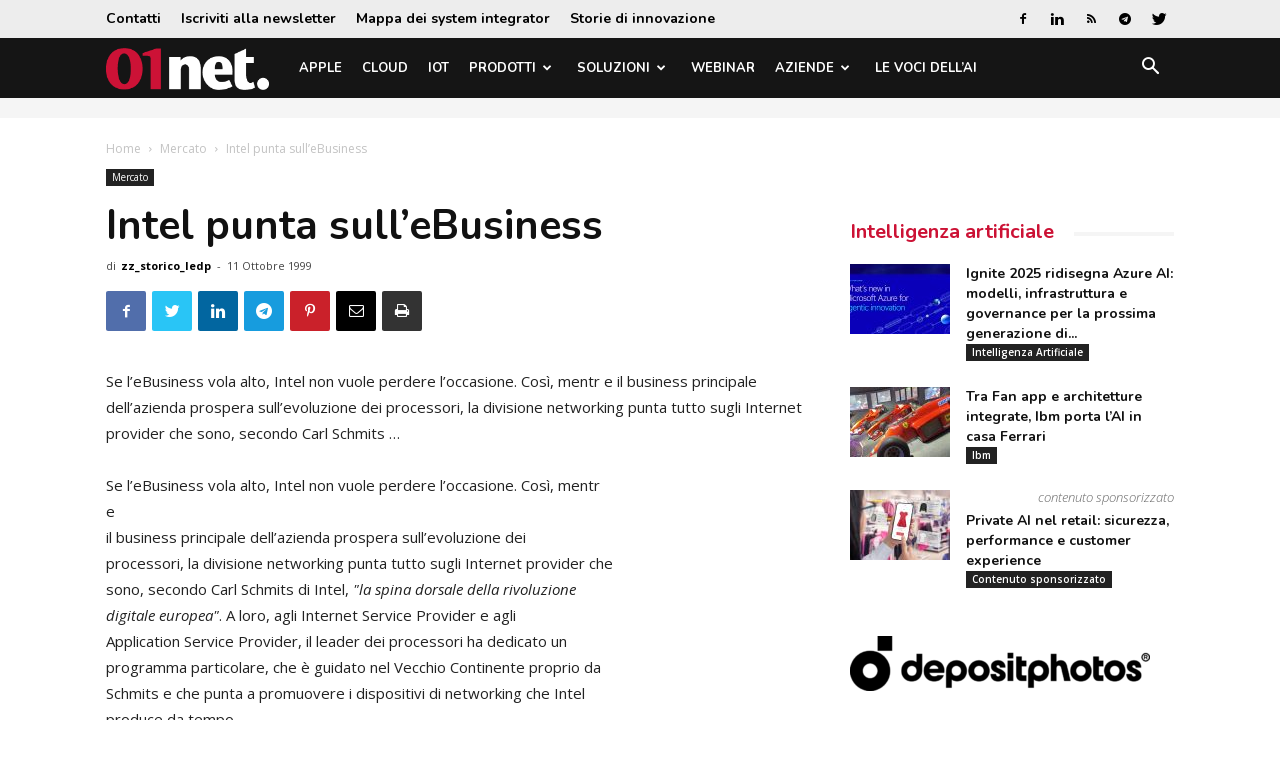

--- FILE ---
content_type: text/html; charset=UTF-8
request_url: https://www.01net.it/intel-punta-sullebusiness/
body_size: 25236
content:
<!doctype html >
<!--[if IE 8]>    <html class="ie8" lang="en"> <![endif]-->
<!--[if IE 9]>    <html class="ie9" lang="en"> <![endif]-->
<!--[if gt IE 8]><!--> <html lang="it-IT"> <!--<![endif]-->
<head>
    <title>Intel punta sull&#039;eBusiness</title>
    <meta charset="UTF-8" />
    <meta name="viewport" content="width=device-width, initial-scale=1.0">
    <link rel="pingback" href="https://www.01net.it/xmlrpc.php" />
    <meta name='robots' content='index, follow, max-image-preview:large, max-snippet:-1, max-video-preview:-1' />

<!-- Google Tag Manager for WordPress by gtm4wp.com -->
<script data-cfasync="false" data-pagespeed-no-defer>
	var gtm4wp_datalayer_name = "dataLayer";
	var dataLayer = dataLayer || [];
</script>
<!-- End Google Tag Manager for WordPress by gtm4wp.com --><link rel="icon" type="image/png" href="https://static.tecnichenuove.it/01net/2025/11/favicon001-1.png"><link rel="apple-touch-icon-precomposed" sizes="76x76" href="https://static.tecnichenuove.it/01net/2015/12/01net_i76.png"/><link rel="apple-touch-icon-precomposed" sizes="120x120" href="https://static.tecnichenuove.it/01net/2015/12/01net_i120.png"/><link rel="apple-touch-icon-precomposed" sizes="152x152" href="https://static.tecnichenuove.it/01net/2015/12/01net_i152.png"/><link rel="apple-touch-icon-precomposed" sizes="114x114" href="https://static.tecnichenuove.it/01net/2015/12/01net_i114.png"/><link rel="apple-touch-icon-precomposed" sizes="144x144" href="https://static.tecnichenuove.it/01net/2015/12/01net_i144.png"/>
	<!-- This site is optimized with the Yoast SEO Premium plugin v26.7 (Yoast SEO v26.7) - https://yoast.com/wordpress/plugins/seo/ -->
	<meta name="description" content="Se l&#039;eBusiness vola alto, Intel non vuole perdere l&#039;occasione. Cos&igrave;, mentr e il business principale dell&#039;azienda prospera sull&#039;evoluzione dei" />
	<link rel="canonical" href="https://www.01net.it/intel-punta-sullebusiness/" />
	<meta property="og:locale" content="it_IT" />
	<meta property="og:type" content="article" />
	<meta property="og:title" content="Intel punta sull&#039;eBusiness" />
	<meta property="og:description" content="Se l&#039;eBusiness vola alto, Intel non vuole perdere l&#039;occasione. Cos&igrave;, mentr e il business principale dell&#039;azienda prospera sull&#039;evoluzione dei" />
	<meta property="og:url" content="https://www.01net.it/intel-punta-sullebusiness/" />
	<meta property="og:site_name" content="01net" />
	<meta property="article:publisher" content="https://www.facebook.com/01net.it/" />
	<meta property="article:published_time" content="1999-10-10T22:00:00+00:00" />
	<meta name="author" content="zz_storico_ledp" />
	<meta name="twitter:label1" content="Scritto da" />
	<meta name="twitter:data1" content="zz_storico_ledp" />
	<meta name="twitter:label2" content="Tempo di lettura stimato" />
	<meta name="twitter:data2" content="2 minuti" />
	<script type="application/ld+json" class="yoast-schema-graph">{"@context":"https://schema.org","@graph":[{"@type":"Article","@id":"https://www.01net.it/intel-punta-sullebusiness/#article","isPartOf":{"@id":"https://www.01net.it/intel-punta-sullebusiness/"},"author":{"name":"zz_storico_ledp","@id":"https://www.01net.it/#/schema/person/ce0ee04ed2d256467b47be753397f946"},"headline":"Intel punta sull&#8217;eBusiness","datePublished":"1999-10-10T22:00:00+00:00","mainEntityOfPage":{"@id":"https://www.01net.it/intel-punta-sullebusiness/"},"wordCount":364,"commentCount":0,"articleSection":["Mercato"],"inLanguage":"it-IT","potentialAction":[{"@type":"CommentAction","name":"Comment","target":["https://www.01net.it/intel-punta-sullebusiness/#respond"]}]},{"@type":"WebPage","@id":"https://www.01net.it/intel-punta-sullebusiness/","url":"https://www.01net.it/intel-punta-sullebusiness/","name":"Intel punta sull'eBusiness","isPartOf":{"@id":"https://www.01net.it/#website"},"datePublished":"1999-10-10T22:00:00+00:00","author":{"@id":"https://www.01net.it/#/schema/person/ce0ee04ed2d256467b47be753397f946"},"description":"Se l'eBusiness vola alto, Intel non vuole perdere l'occasione. Cos&igrave;, mentr e il business principale dell'azienda prospera sull'evoluzione dei","breadcrumb":{"@id":"https://www.01net.it/intel-punta-sullebusiness/#breadcrumb"},"inLanguage":"it-IT","potentialAction":[{"@type":"ReadAction","target":["https://www.01net.it/intel-punta-sullebusiness/"]}]},{"@type":"BreadcrumbList","@id":"https://www.01net.it/intel-punta-sullebusiness/#breadcrumb","itemListElement":[{"@type":"ListItem","position":1,"name":"Home","item":"https://www.01net.it/"},{"@type":"ListItem","position":2,"name":"Mercato","item":"https://www.01net.it/category/mercato/"},{"@type":"ListItem","position":3,"name":"Intel punta sull&#8217;eBusiness"}]},{"@type":"WebSite","@id":"https://www.01net.it/#website","url":"https://www.01net.it/","name":"01net","description":"","potentialAction":[{"@type":"SearchAction","target":{"@type":"EntryPoint","urlTemplate":"https://www.01net.it/?s={search_term_string}"},"query-input":{"@type":"PropertyValueSpecification","valueRequired":true,"valueName":"search_term_string"}}],"inLanguage":"it-IT"},{"@type":"Person","@id":"https://www.01net.it/#/schema/person/ce0ee04ed2d256467b47be753397f946","name":"zz_storico_ledp","image":{"@type":"ImageObject","inLanguage":"it-IT","@id":"https://www.01net.it/#/schema/person/image/","url":"https://secure.gravatar.com/avatar/9c7c8adb4932c60c84bd8126abf18ae3994b3864fc3af8dc2bc08b3476e22df0?s=96&d=mm&r=g","contentUrl":"https://secure.gravatar.com/avatar/9c7c8adb4932c60c84bd8126abf18ae3994b3864fc3af8dc2bc08b3476e22df0?s=96&d=mm&r=g","caption":"zz_storico_ledp"},"url":"https://www.01net.it/author/zz_storico_ledp/"}]}</script>
	<!-- / Yoast SEO Premium plugin. -->


<link rel='dns-prefetch' href='//fonts.googleapis.com' />
<link rel="alternate" type="application/rss+xml" title="01net &raquo; Feed" href="https://www.01net.it/feed/" />
<link rel="alternate" type="application/rss+xml" title="01net &raquo; Feed dei commenti" href="https://www.01net.it/comments/feed/" />
<link rel="alternate" type="application/rss+xml" title="01net &raquo; Intel punta sull&#8217;eBusiness Feed dei commenti" href="https://www.01net.it/intel-punta-sullebusiness/feed/" />
<link rel="alternate" title="oEmbed (JSON)" type="application/json+oembed" href="https://www.01net.it/wp-json/oembed/1.0/embed?url=https%3A%2F%2Fwww.01net.it%2Fintel-punta-sullebusiness%2F" />
<link rel="alternate" title="oEmbed (XML)" type="text/xml+oembed" href="https://www.01net.it/wp-json/oembed/1.0/embed?url=https%3A%2F%2Fwww.01net.it%2Fintel-punta-sullebusiness%2F&#038;format=xml" />
<!-- www.01net.it is managing ads with Advanced Ads 2.0.16 – https://wpadvancedads.com/ --><script id="advads-ready">
			window.advanced_ads_ready=function(e,a){a=a||"complete";var d=function(e){return"interactive"===a?"loading"!==e:"complete"===e};d(document.readyState)?e():document.addEventListener("readystatechange",(function(a){d(a.target.readyState)&&e()}),{once:"interactive"===a})},window.advanced_ads_ready_queue=window.advanced_ads_ready_queue||[];		</script>
		<style id='wp-img-auto-sizes-contain-inline-css' type='text/css'>
img:is([sizes=auto i],[sizes^="auto," i]){contain-intrinsic-size:3000px 1500px}
/*# sourceURL=wp-img-auto-sizes-contain-inline-css */
</style>
<style id='wp-emoji-styles-inline-css' type='text/css'>

	img.wp-smiley, img.emoji {
		display: inline !important;
		border: none !important;
		box-shadow: none !important;
		height: 1em !important;
		width: 1em !important;
		margin: 0 0.07em !important;
		vertical-align: -0.1em !important;
		background: none !important;
		padding: 0 !important;
	}
/*# sourceURL=wp-emoji-styles-inline-css */
</style>
<link rel='stylesheet' id='wp-block-library-css' href='https://www.01net.it/wp-includes/css/dist/block-library/style.min.css?ver=6.9' type='text/css' media='all' />
<style id='global-styles-inline-css' type='text/css'>
:root{--wp--preset--aspect-ratio--square: 1;--wp--preset--aspect-ratio--4-3: 4/3;--wp--preset--aspect-ratio--3-4: 3/4;--wp--preset--aspect-ratio--3-2: 3/2;--wp--preset--aspect-ratio--2-3: 2/3;--wp--preset--aspect-ratio--16-9: 16/9;--wp--preset--aspect-ratio--9-16: 9/16;--wp--preset--color--black: #000000;--wp--preset--color--cyan-bluish-gray: #abb8c3;--wp--preset--color--white: #ffffff;--wp--preset--color--pale-pink: #f78da7;--wp--preset--color--vivid-red: #cf2e2e;--wp--preset--color--luminous-vivid-orange: #ff6900;--wp--preset--color--luminous-vivid-amber: #fcb900;--wp--preset--color--light-green-cyan: #7bdcb5;--wp--preset--color--vivid-green-cyan: #00d084;--wp--preset--color--pale-cyan-blue: #8ed1fc;--wp--preset--color--vivid-cyan-blue: #0693e3;--wp--preset--color--vivid-purple: #9b51e0;--wp--preset--gradient--vivid-cyan-blue-to-vivid-purple: linear-gradient(135deg,rgb(6,147,227) 0%,rgb(155,81,224) 100%);--wp--preset--gradient--light-green-cyan-to-vivid-green-cyan: linear-gradient(135deg,rgb(122,220,180) 0%,rgb(0,208,130) 100%);--wp--preset--gradient--luminous-vivid-amber-to-luminous-vivid-orange: linear-gradient(135deg,rgb(252,185,0) 0%,rgb(255,105,0) 100%);--wp--preset--gradient--luminous-vivid-orange-to-vivid-red: linear-gradient(135deg,rgb(255,105,0) 0%,rgb(207,46,46) 100%);--wp--preset--gradient--very-light-gray-to-cyan-bluish-gray: linear-gradient(135deg,rgb(238,238,238) 0%,rgb(169,184,195) 100%);--wp--preset--gradient--cool-to-warm-spectrum: linear-gradient(135deg,rgb(74,234,220) 0%,rgb(151,120,209) 20%,rgb(207,42,186) 40%,rgb(238,44,130) 60%,rgb(251,105,98) 80%,rgb(254,248,76) 100%);--wp--preset--gradient--blush-light-purple: linear-gradient(135deg,rgb(255,206,236) 0%,rgb(152,150,240) 100%);--wp--preset--gradient--blush-bordeaux: linear-gradient(135deg,rgb(254,205,165) 0%,rgb(254,45,45) 50%,rgb(107,0,62) 100%);--wp--preset--gradient--luminous-dusk: linear-gradient(135deg,rgb(255,203,112) 0%,rgb(199,81,192) 50%,rgb(65,88,208) 100%);--wp--preset--gradient--pale-ocean: linear-gradient(135deg,rgb(255,245,203) 0%,rgb(182,227,212) 50%,rgb(51,167,181) 100%);--wp--preset--gradient--electric-grass: linear-gradient(135deg,rgb(202,248,128) 0%,rgb(113,206,126) 100%);--wp--preset--gradient--midnight: linear-gradient(135deg,rgb(2,3,129) 0%,rgb(40,116,252) 100%);--wp--preset--font-size--small: 11px;--wp--preset--font-size--medium: 20px;--wp--preset--font-size--large: 32px;--wp--preset--font-size--x-large: 42px;--wp--preset--font-size--regular: 15px;--wp--preset--font-size--larger: 50px;--wp--preset--spacing--20: 0.44rem;--wp--preset--spacing--30: 0.67rem;--wp--preset--spacing--40: 1rem;--wp--preset--spacing--50: 1.5rem;--wp--preset--spacing--60: 2.25rem;--wp--preset--spacing--70: 3.38rem;--wp--preset--spacing--80: 5.06rem;--wp--preset--shadow--natural: 6px 6px 9px rgba(0, 0, 0, 0.2);--wp--preset--shadow--deep: 12px 12px 50px rgba(0, 0, 0, 0.4);--wp--preset--shadow--sharp: 6px 6px 0px rgba(0, 0, 0, 0.2);--wp--preset--shadow--outlined: 6px 6px 0px -3px rgb(255, 255, 255), 6px 6px rgb(0, 0, 0);--wp--preset--shadow--crisp: 6px 6px 0px rgb(0, 0, 0);}:where(.is-layout-flex){gap: 0.5em;}:where(.is-layout-grid){gap: 0.5em;}body .is-layout-flex{display: flex;}.is-layout-flex{flex-wrap: wrap;align-items: center;}.is-layout-flex > :is(*, div){margin: 0;}body .is-layout-grid{display: grid;}.is-layout-grid > :is(*, div){margin: 0;}:where(.wp-block-columns.is-layout-flex){gap: 2em;}:where(.wp-block-columns.is-layout-grid){gap: 2em;}:where(.wp-block-post-template.is-layout-flex){gap: 1.25em;}:where(.wp-block-post-template.is-layout-grid){gap: 1.25em;}.has-black-color{color: var(--wp--preset--color--black) !important;}.has-cyan-bluish-gray-color{color: var(--wp--preset--color--cyan-bluish-gray) !important;}.has-white-color{color: var(--wp--preset--color--white) !important;}.has-pale-pink-color{color: var(--wp--preset--color--pale-pink) !important;}.has-vivid-red-color{color: var(--wp--preset--color--vivid-red) !important;}.has-luminous-vivid-orange-color{color: var(--wp--preset--color--luminous-vivid-orange) !important;}.has-luminous-vivid-amber-color{color: var(--wp--preset--color--luminous-vivid-amber) !important;}.has-light-green-cyan-color{color: var(--wp--preset--color--light-green-cyan) !important;}.has-vivid-green-cyan-color{color: var(--wp--preset--color--vivid-green-cyan) !important;}.has-pale-cyan-blue-color{color: var(--wp--preset--color--pale-cyan-blue) !important;}.has-vivid-cyan-blue-color{color: var(--wp--preset--color--vivid-cyan-blue) !important;}.has-vivid-purple-color{color: var(--wp--preset--color--vivid-purple) !important;}.has-black-background-color{background-color: var(--wp--preset--color--black) !important;}.has-cyan-bluish-gray-background-color{background-color: var(--wp--preset--color--cyan-bluish-gray) !important;}.has-white-background-color{background-color: var(--wp--preset--color--white) !important;}.has-pale-pink-background-color{background-color: var(--wp--preset--color--pale-pink) !important;}.has-vivid-red-background-color{background-color: var(--wp--preset--color--vivid-red) !important;}.has-luminous-vivid-orange-background-color{background-color: var(--wp--preset--color--luminous-vivid-orange) !important;}.has-luminous-vivid-amber-background-color{background-color: var(--wp--preset--color--luminous-vivid-amber) !important;}.has-light-green-cyan-background-color{background-color: var(--wp--preset--color--light-green-cyan) !important;}.has-vivid-green-cyan-background-color{background-color: var(--wp--preset--color--vivid-green-cyan) !important;}.has-pale-cyan-blue-background-color{background-color: var(--wp--preset--color--pale-cyan-blue) !important;}.has-vivid-cyan-blue-background-color{background-color: var(--wp--preset--color--vivid-cyan-blue) !important;}.has-vivid-purple-background-color{background-color: var(--wp--preset--color--vivid-purple) !important;}.has-black-border-color{border-color: var(--wp--preset--color--black) !important;}.has-cyan-bluish-gray-border-color{border-color: var(--wp--preset--color--cyan-bluish-gray) !important;}.has-white-border-color{border-color: var(--wp--preset--color--white) !important;}.has-pale-pink-border-color{border-color: var(--wp--preset--color--pale-pink) !important;}.has-vivid-red-border-color{border-color: var(--wp--preset--color--vivid-red) !important;}.has-luminous-vivid-orange-border-color{border-color: var(--wp--preset--color--luminous-vivid-orange) !important;}.has-luminous-vivid-amber-border-color{border-color: var(--wp--preset--color--luminous-vivid-amber) !important;}.has-light-green-cyan-border-color{border-color: var(--wp--preset--color--light-green-cyan) !important;}.has-vivid-green-cyan-border-color{border-color: var(--wp--preset--color--vivid-green-cyan) !important;}.has-pale-cyan-blue-border-color{border-color: var(--wp--preset--color--pale-cyan-blue) !important;}.has-vivid-cyan-blue-border-color{border-color: var(--wp--preset--color--vivid-cyan-blue) !important;}.has-vivid-purple-border-color{border-color: var(--wp--preset--color--vivid-purple) !important;}.has-vivid-cyan-blue-to-vivid-purple-gradient-background{background: var(--wp--preset--gradient--vivid-cyan-blue-to-vivid-purple) !important;}.has-light-green-cyan-to-vivid-green-cyan-gradient-background{background: var(--wp--preset--gradient--light-green-cyan-to-vivid-green-cyan) !important;}.has-luminous-vivid-amber-to-luminous-vivid-orange-gradient-background{background: var(--wp--preset--gradient--luminous-vivid-amber-to-luminous-vivid-orange) !important;}.has-luminous-vivid-orange-to-vivid-red-gradient-background{background: var(--wp--preset--gradient--luminous-vivid-orange-to-vivid-red) !important;}.has-very-light-gray-to-cyan-bluish-gray-gradient-background{background: var(--wp--preset--gradient--very-light-gray-to-cyan-bluish-gray) !important;}.has-cool-to-warm-spectrum-gradient-background{background: var(--wp--preset--gradient--cool-to-warm-spectrum) !important;}.has-blush-light-purple-gradient-background{background: var(--wp--preset--gradient--blush-light-purple) !important;}.has-blush-bordeaux-gradient-background{background: var(--wp--preset--gradient--blush-bordeaux) !important;}.has-luminous-dusk-gradient-background{background: var(--wp--preset--gradient--luminous-dusk) !important;}.has-pale-ocean-gradient-background{background: var(--wp--preset--gradient--pale-ocean) !important;}.has-electric-grass-gradient-background{background: var(--wp--preset--gradient--electric-grass) !important;}.has-midnight-gradient-background{background: var(--wp--preset--gradient--midnight) !important;}.has-small-font-size{font-size: var(--wp--preset--font-size--small) !important;}.has-medium-font-size{font-size: var(--wp--preset--font-size--medium) !important;}.has-large-font-size{font-size: var(--wp--preset--font-size--large) !important;}.has-x-large-font-size{font-size: var(--wp--preset--font-size--x-large) !important;}
/*# sourceURL=global-styles-inline-css */
</style>

<style id='classic-theme-styles-inline-css' type='text/css'>
/*! This file is auto-generated */
.wp-block-button__link{color:#fff;background-color:#32373c;border-radius:9999px;box-shadow:none;text-decoration:none;padding:calc(.667em + 2px) calc(1.333em + 2px);font-size:1.125em}.wp-block-file__button{background:#32373c;color:#fff;text-decoration:none}
/*# sourceURL=/wp-includes/css/classic-themes.min.css */
</style>
<link rel='stylesheet' id='mediaelement-css' href='https://www.01net.it/wp-includes/js/mediaelement/mediaelementplayer-legacy.min.css?ver=4.2.17' type='text/css' media='all' />
<link rel='stylesheet' id='wp-mediaelement-css' href='https://www.01net.it/wp-includes/js/mediaelement/wp-mediaelement.min.css?ver=6.9' type='text/css' media='all' />
<link rel='stylesheet' id='view_editor_gutenberg_frontend_assets-css' href='https://www.01net.it/wp-content/plugins/wp-views/public/css/views-frontend.css?ver=3.6.21' type='text/css' media='all' />
<style id='view_editor_gutenberg_frontend_assets-inline-css' type='text/css'>
.wpv-sort-list-dropdown.wpv-sort-list-dropdown-style-default > span.wpv-sort-list,.wpv-sort-list-dropdown.wpv-sort-list-dropdown-style-default .wpv-sort-list-item {border-color: #cdcdcd;}.wpv-sort-list-dropdown.wpv-sort-list-dropdown-style-default .wpv-sort-list-item a {color: #444;background-color: #fff;}.wpv-sort-list-dropdown.wpv-sort-list-dropdown-style-default a:hover,.wpv-sort-list-dropdown.wpv-sort-list-dropdown-style-default a:focus {color: #000;background-color: #eee;}.wpv-sort-list-dropdown.wpv-sort-list-dropdown-style-default .wpv-sort-list-item.wpv-sort-list-current a {color: #000;background-color: #eee;}
.wpv-sort-list-dropdown.wpv-sort-list-dropdown-style-default > span.wpv-sort-list,.wpv-sort-list-dropdown.wpv-sort-list-dropdown-style-default .wpv-sort-list-item {border-color: #cdcdcd;}.wpv-sort-list-dropdown.wpv-sort-list-dropdown-style-default .wpv-sort-list-item a {color: #444;background-color: #fff;}.wpv-sort-list-dropdown.wpv-sort-list-dropdown-style-default a:hover,.wpv-sort-list-dropdown.wpv-sort-list-dropdown-style-default a:focus {color: #000;background-color: #eee;}.wpv-sort-list-dropdown.wpv-sort-list-dropdown-style-default .wpv-sort-list-item.wpv-sort-list-current a {color: #000;background-color: #eee;}.wpv-sort-list-dropdown.wpv-sort-list-dropdown-style-grey > span.wpv-sort-list,.wpv-sort-list-dropdown.wpv-sort-list-dropdown-style-grey .wpv-sort-list-item {border-color: #cdcdcd;}.wpv-sort-list-dropdown.wpv-sort-list-dropdown-style-grey .wpv-sort-list-item a {color: #444;background-color: #eeeeee;}.wpv-sort-list-dropdown.wpv-sort-list-dropdown-style-grey a:hover,.wpv-sort-list-dropdown.wpv-sort-list-dropdown-style-grey a:focus {color: #000;background-color: #e5e5e5;}.wpv-sort-list-dropdown.wpv-sort-list-dropdown-style-grey .wpv-sort-list-item.wpv-sort-list-current a {color: #000;background-color: #e5e5e5;}
.wpv-sort-list-dropdown.wpv-sort-list-dropdown-style-default > span.wpv-sort-list,.wpv-sort-list-dropdown.wpv-sort-list-dropdown-style-default .wpv-sort-list-item {border-color: #cdcdcd;}.wpv-sort-list-dropdown.wpv-sort-list-dropdown-style-default .wpv-sort-list-item a {color: #444;background-color: #fff;}.wpv-sort-list-dropdown.wpv-sort-list-dropdown-style-default a:hover,.wpv-sort-list-dropdown.wpv-sort-list-dropdown-style-default a:focus {color: #000;background-color: #eee;}.wpv-sort-list-dropdown.wpv-sort-list-dropdown-style-default .wpv-sort-list-item.wpv-sort-list-current a {color: #000;background-color: #eee;}.wpv-sort-list-dropdown.wpv-sort-list-dropdown-style-grey > span.wpv-sort-list,.wpv-sort-list-dropdown.wpv-sort-list-dropdown-style-grey .wpv-sort-list-item {border-color: #cdcdcd;}.wpv-sort-list-dropdown.wpv-sort-list-dropdown-style-grey .wpv-sort-list-item a {color: #444;background-color: #eeeeee;}.wpv-sort-list-dropdown.wpv-sort-list-dropdown-style-grey a:hover,.wpv-sort-list-dropdown.wpv-sort-list-dropdown-style-grey a:focus {color: #000;background-color: #e5e5e5;}.wpv-sort-list-dropdown.wpv-sort-list-dropdown-style-grey .wpv-sort-list-item.wpv-sort-list-current a {color: #000;background-color: #e5e5e5;}.wpv-sort-list-dropdown.wpv-sort-list-dropdown-style-blue > span.wpv-sort-list,.wpv-sort-list-dropdown.wpv-sort-list-dropdown-style-blue .wpv-sort-list-item {border-color: #0099cc;}.wpv-sort-list-dropdown.wpv-sort-list-dropdown-style-blue .wpv-sort-list-item a {color: #444;background-color: #cbddeb;}.wpv-sort-list-dropdown.wpv-sort-list-dropdown-style-blue a:hover,.wpv-sort-list-dropdown.wpv-sort-list-dropdown-style-blue a:focus {color: #000;background-color: #95bedd;}.wpv-sort-list-dropdown.wpv-sort-list-dropdown-style-blue .wpv-sort-list-item.wpv-sort-list-current a {color: #000;background-color: #95bedd;}
/*# sourceURL=view_editor_gutenberg_frontend_assets-inline-css */
</style>
<link rel='stylesheet' id='td-plugin-framework-css' href='https://www.01net.it/wp-content/plugins/newspaper-block-99/css/style.css?ver=6.9' type='text/css' media='all' />
<link rel='stylesheet' id='zu-fonts-css' href='https://fonts.googleapis.com/css?family=Nunito%3A700%7COpen+Sans%3A300i%2C400%2C400i%2C700%2C700i&#038;display=swap&#038;ver=6.9' type='text/css' media='all' />
<link rel='stylesheet' id='td-theme-css' href='https://www.01net.it/wp-content/themes/Newspaper-9.6/style.min.css?ver=9.6' type='text/css' media='all' />
<link rel='stylesheet' id='main-css' href='https://www.01net.it/wp-content/themes/newspaper-network-9.6/css/main.css?ver=9.6.1' type='text/css' media='all' />
<link rel='stylesheet' id='zerouno-css' href='https://www.01net.it/wp-content/plugins/newspaper-theme-01net/css/zerouno.css?ver=0.0.8' type='text/css' media='all' />
<link rel='stylesheet' id='responsive-lightbox-glightbox-css' href='https://www.01net.it/wp-content/plugins/responsive-lightbox/assets/glightbox/glightbox.min.css?ver=3.3.0' type='text/css' media='all' />
<link rel='stylesheet' id='super-rss-reader-css' href='https://www.01net.it/wp-content/plugins/super-rss-reader/public/css/style.min.css?ver=5.4' type='text/css' media='all' />
<link rel='stylesheet' id='td-plugin-multi-purpose-css' href='https://www.01net.it/wp-content/plugins/td-composer/td-multi-purpose/style.css?ver=3328da2481dfce47ccb29fd8f8bc649a' type='text/css' media='all' />
<link rel='stylesheet' id='google-fonts-style-css' href='https://fonts.googleapis.com/css?family=Maven+Pro%3A400%2C700%7COpen+Sans%3A300italic%2C400%2C400italic%2C600%2C600italic%2C700%7CRoboto%3A300%2C400%2C400italic%2C500%2C500italic%2C700%2C900&#038;ver=9.6' type='text/css' media='all' />
<link rel='stylesheet' id='taxopress-frontend-css-css' href='https://www.01net.it/wp-content/plugins/simple-tags/assets/frontend/css/frontend.css?ver=3.43.0' type='text/css' media='all' />
<link rel='stylesheet' id='toolset-maps-fixes-css' href='//www.01net.it/wp-content/plugins/toolset-maps/resources/css/toolset_maps_fixes.css?ver=2.2.1' type='text/css' media='all' />
<link rel='stylesheet' id='tdb_front_style-css' href='https://www.01net.it/wp-content/plugins/td-cloud-library/assets/css/tdb_less_front.css?ver=63d427d0bf1ccf261a43d975fb1dddb0' type='text/css' media='all' />
<script type="text/javascript" src="https://www.01net.it/wp-content/plugins/wp-views/vendor/toolset/common-es/public/toolset-common-es-frontend.js?ver=175000" id="toolset-common-es-frontend-js"></script>
<script type="text/javascript" src="https://www.01net.it/wp-includes/js/jquery/jquery.min.js?ver=3.7.1" id="jquery-core-js"></script>
<script type="text/javascript" src="https://www.01net.it/wp-includes/js/jquery/jquery-migrate.min.js?ver=3.4.1" id="jquery-migrate-js"></script>
<script type="text/javascript" id="file_uploads_nfpluginsettings-js-extra">
/* <![CDATA[ */
var params = {"clearLogRestUrl":"https://www.01net.it/wp-json/nf-file-uploads/debug-log/delete-all","clearLogButtonId":"file_uploads_clear_debug_logger","downloadLogRestUrl":"https://www.01net.it/wp-json/nf-file-uploads/debug-log/get-all","downloadLogButtonId":"file_uploads_download_debug_logger"};
//# sourceURL=file_uploads_nfpluginsettings-js-extra
/* ]]> */
</script>
<script type="text/javascript" src="https://www.01net.it/wp-content/plugins/ninja-forms-uploads/assets/js/nfpluginsettings.js?ver=3.3.23" id="file_uploads_nfpluginsettings-js"></script>
<script type="text/javascript" src="https://www.01net.it/wp-content/plugins/responsive-lightbox/assets/dompurify/purify.min.js?ver=3.3.1" id="dompurify-js"></script>
<script type="text/javascript" id="responsive-lightbox-sanitizer-js-before">
/* <![CDATA[ */
window.RLG = window.RLG || {}; window.RLG.sanitizeAllowedHosts = ["youtube.com","www.youtube.com","youtu.be","vimeo.com","player.vimeo.com"];
//# sourceURL=responsive-lightbox-sanitizer-js-before
/* ]]> */
</script>
<script type="text/javascript" src="https://www.01net.it/wp-content/plugins/responsive-lightbox/js/sanitizer.js?ver=2.6.1" id="responsive-lightbox-sanitizer-js"></script>
<script type="text/javascript" src="https://www.01net.it/wp-content/plugins/responsive-lightbox/assets/glightbox/glightbox.min.js?ver=3.3.0" id="responsive-lightbox-glightbox-js"></script>
<script type="text/javascript" src="https://www.01net.it/wp-includes/js/underscore.min.js?ver=1.13.7" id="underscore-js"></script>
<script type="text/javascript" src="https://www.01net.it/wp-content/plugins/responsive-lightbox/assets/infinitescroll/infinite-scroll.pkgd.min.js?ver=4.0.1" id="responsive-lightbox-infinite-scroll-js"></script>
<script type="text/javascript" id="responsive-lightbox-js-before">
/* <![CDATA[ */
var rlArgs = {"script":"glightbox","selector":"lightbox","customEvents":"","activeGalleries":true,"slideEffect":"slide","closeButton":true,"touchNavigation":true,"keyboardNavigation":true,"closeOnOutsideClick":true,"loop":false,"zoomable":true,"woocommerce_gallery":false,"ajaxurl":"https:\/\/www.01net.it\/wp-admin\/admin-ajax.php","nonce":"ed73d19ffb","preview":false,"postId":5679,"scriptExtension":false};

//# sourceURL=responsive-lightbox-js-before
/* ]]> */
</script>
<script type="text/javascript" src="https://www.01net.it/wp-content/plugins/responsive-lightbox/js/front.js?ver=2.6.1" id="responsive-lightbox-js"></script>
<script type="text/javascript" src="https://www.01net.it/wp-content/plugins/super-rss-reader/public/js/jquery.easy-ticker.min.js?ver=5.4" id="jquery-easy-ticker-js"></script>
<script type="text/javascript" src="https://www.01net.it/wp-content/plugins/super-rss-reader/public/js/script.min.js?ver=5.4" id="super-rss-reader-js"></script>
<script type="text/javascript" src="https://www.01net.it/wp-content/plugins/simple-tags/assets/frontend/js/frontend.js?ver=3.43.0" id="taxopress-frontend-js-js"></script>
<link rel="https://api.w.org/" href="https://www.01net.it/wp-json/" /><link rel="alternate" title="JSON" type="application/json" href="https://www.01net.it/wp-json/wp/v2/posts/5679" /><link rel="EditURI" type="application/rsd+xml" title="RSD" href="https://www.01net.it/xmlrpc.php?rsd" />
<meta name="generator" content="WordPress 6.9" />
<link rel='shortlink' href='https://www.01net.it/?p=5679' />

<!-- NBM_Retargeting HEAD BEGIN (fb) for www.01net.it -->

<!-- BEGIN: tag_fb_nbm -->
<!-- Facebook Pixel Code -->
<script>
!function(f,b,e,v,n,t,s){if(f.fbq)return;n=f.fbq=function(){n.callMethod?
n.callMethod.apply(n,arguments):n.queue.push(arguments)};if(!f._fbq)f._fbq=n;
n.push=n;n.loaded=!0;n.version='2.0';n.queue=[];t=b.createElement(e);t.async=!0;
t.src=v;s=b.getElementsByTagName(e)[0];s.parentNode.insertBefore(t,s)}(window,
document,'script','//connect.facebook.net/en_US/fbevents.js');

fbq('init', '1126676760698405');
fbq('track', "PageView");</script>
<noscript><img height="1" width="1" style="display:none"
src="https://www.facebook.com/tr?id=1126676760698405&ev=PageView&noscript=1"
/></noscript>
<!-- End Facebook Pixel Code -->

<!-- END: tag_fb_nbm -->

<!-- BEGIN: tag_fb_tn -->
<!-- Facebook Pixel Code -->
<script>
!function(f,b,e,v,n,t,s){if(f.fbq)return;n=f.fbq=function(){n.callMethod?
n.callMethod.apply(n,arguments):n.queue.push(arguments)};if(!f._fbq)f._fbq=n;
n.push=n;n.loaded=!0;n.version='2.0';n.queue=[];t=b.createElement(e);t.async=!0;
t.src=v;s=b.getElementsByTagName(e)[0];s.parentNode.insertBefore(t,s)}(window,
document,'script','//connect.facebook.net/en_US/fbevents.js');

fbq('init', '994576847320083');
fbq('track', "PageView");</script>
<noscript><img height="1" width="1" style="display:none"
src="https://www.facebook.com/tr?id=994576847320083&ev=PageView&noscript=1"
/></noscript>
<!-- End Facebook Pixel Code -->

<!-- END: tag_fb_tn -->

<!-- NBM_Retargeting HEAD END -->

<!-- Google Tag Manager for WordPress by gtm4wp.com -->
<!-- GTM Container placement set to off -->
<script data-cfasync="false" data-pagespeed-no-defer>
	var dataLayer_content = {"pageTitle":"Intel punta sull&#039;eBusiness","pagePostType":"post","pagePostType2":"single-post","pageCategory":["mercato"],"pagePostAuthor":"zz_storico_ledp","pagePostDate":"11 Ottobre 1999","pagePostDateYear":1999,"pagePostDateMonth":10,"pagePostDateDay":11,"pagePostDateDayName":"lunedì","pagePostDateHour":0,"pagePostDateMinute":0,"pagePostDateIso":"1999-10-11T00:00:00+02:00","pagePostDateUnix":939600000};
	dataLayer.push( dataLayer_content );
</script>
<script data-cfasync="false" data-pagespeed-no-defer>
	console.warn && console.warn("[GTM4WP] Google Tag Manager container code placement set to OFF !!!");
	console.warn && console.warn("[GTM4WP] Data layer codes are active but GTM container must be loaded using custom coding !!!");
</script>
<!-- End Google Tag Manager for WordPress by gtm4wp.com -->    <script>
        window.tdb_globals = {"wpRestNonce":"8037f28332","wpRestUrl":"https:\/\/www.01net.it\/wp-json\/","permalinkStructure":"\/%postname%\/","isAjax":false,"isAdminBarShowing":false,"autoloadScrollPercent":50,"origPostEditUrl":null};
    </script>
    			<script>
				window.tdwGlobal = {"adminUrl":"https:\/\/www.01net.it\/wp-admin\/","wpRestNonce":"8037f28332","wpRestUrl":"https:\/\/www.01net.it\/wp-json\/","permalinkStructure":"\/%postname%\/"};
			</script>
			<!--[if lt IE 9]><script src="https://cdnjs.cloudflare.com/ajax/libs/html5shiv/3.7.3/html5shiv.js"></script><![endif]-->
     <script> window.addEventListener("load",function(){ var c={script:false,link:false}; function ls(s) { if(!['script','link'].includes(s)||c[s]){return;}c[s]=true; var d=document,f=d.getElementsByTagName(s)[0],j=d.createElement(s); if(s==='script'){j.async=true;j.src='https://www.01net.it/wp-content/plugins/wp-views/vendor/toolset/blocks/public/js/frontend.js?v=1.6.17';}else{ j.rel='stylesheet';j.href='https://www.01net.it/wp-content/plugins/wp-views/vendor/toolset/blocks/public/css/style.css?v=1.6.17';} f.parentNode.insertBefore(j, f); }; function ex(){ls('script');ls('link')} window.addEventListener("scroll", ex, {once: true}); if (('IntersectionObserver' in window) && ('IntersectionObserverEntry' in window) && ('intersectionRatio' in window.IntersectionObserverEntry.prototype)) { var i = 0, fb = document.querySelectorAll("[class^='tb-']"), o = new IntersectionObserver(es => { es.forEach(e => { o.unobserve(e.target); if (e.intersectionRatio > 0) { ex();o.disconnect();}else{ i++;if(fb.length>i){o.observe(fb[i])}} }) }); if (fb.length) { o.observe(fb[i]) } } }) </script>
	<noscript>
		<link rel="stylesheet" href="https://www.01net.it/wp-content/plugins/wp-views/vendor/toolset/blocks/public/css/style.css">
	</noscript>
<!-- JS generated by theme -->

<script>
    
    

	    var tdBlocksArray = []; //here we store all the items for the current page

	    //td_block class - each ajax block uses a object of this class for requests
	    function tdBlock() {
		    this.id = '';
		    this.block_type = 1; //block type id (1-234 etc)
		    this.atts = '';
		    this.td_column_number = '';
		    this.td_current_page = 1; //
		    this.post_count = 0; //from wp
		    this.found_posts = 0; //from wp
		    this.max_num_pages = 0; //from wp
		    this.td_filter_value = ''; //current live filter value
		    this.is_ajax_running = false;
		    this.td_user_action = ''; // load more or infinite loader (used by the animation)
		    this.header_color = '';
		    this.ajax_pagination_infinite_stop = ''; //show load more at page x
	    }


        // td_js_generator - mini detector
        (function(){
            var htmlTag = document.getElementsByTagName("html")[0];

	        if ( navigator.userAgent.indexOf("MSIE 10.0") > -1 ) {
                htmlTag.className += ' ie10';
            }

            if ( !!navigator.userAgent.match(/Trident.*rv\:11\./) ) {
                htmlTag.className += ' ie11';
            }

	        if ( navigator.userAgent.indexOf("Edge") > -1 ) {
                htmlTag.className += ' ieEdge';
            }

            if ( /(iPad|iPhone|iPod)/g.test(navigator.userAgent) ) {
                htmlTag.className += ' td-md-is-ios';
            }

            var user_agent = navigator.userAgent.toLowerCase();
            if ( user_agent.indexOf("android") > -1 ) {
                htmlTag.className += ' td-md-is-android';
            }

            if ( -1 !== navigator.userAgent.indexOf('Mac OS X')  ) {
                htmlTag.className += ' td-md-is-os-x';
            }

            if ( /chrom(e|ium)/.test(navigator.userAgent.toLowerCase()) ) {
               htmlTag.className += ' td-md-is-chrome';
            }

            if ( -1 !== navigator.userAgent.indexOf('Firefox') ) {
                htmlTag.className += ' td-md-is-firefox';
            }

            if ( -1 !== navigator.userAgent.indexOf('Safari') && -1 === navigator.userAgent.indexOf('Chrome') ) {
                htmlTag.className += ' td-md-is-safari';
            }

            if( -1 !== navigator.userAgent.indexOf('IEMobile') ){
                htmlTag.className += ' td-md-is-iemobile';
            }

        })();




        var tdLocalCache = {};

        ( function () {
            "use strict";

            tdLocalCache = {
                data: {},
                remove: function (resource_id) {
                    delete tdLocalCache.data[resource_id];
                },
                exist: function (resource_id) {
                    return tdLocalCache.data.hasOwnProperty(resource_id) && tdLocalCache.data[resource_id] !== null;
                },
                get: function (resource_id) {
                    return tdLocalCache.data[resource_id];
                },
                set: function (resource_id, cachedData) {
                    tdLocalCache.remove(resource_id);
                    tdLocalCache.data[resource_id] = cachedData;
                }
            };
        })();

    
    
var td_viewport_interval_list=[{"limitBottom":767,"sidebarWidth":228},{"limitBottom":1018,"sidebarWidth":300},{"limitBottom":1140,"sidebarWidth":324}];
var td_ajax_url="https:\/\/www.01net.it\/wp-admin\/admin-ajax.php?td_theme_name=Newspaper&v=9.6";
var td_get_template_directory_uri="https:\/\/www.01net.it\/wp-content\/themes\/Newspaper-9.6";
var tds_snap_menu="snap";
var tds_logo_on_sticky="show";
var tds_header_style="5";
var td_please_wait="Attendi...";
var td_email_user_pass_incorrect="Nome utente o password errati.";
var td_email_user_incorrect="Email o nome utente errati.";
var td_email_incorrect="Email non corretta.";
var tds_more_articles_on_post_enable="";
var tds_more_articles_on_post_time_to_wait="";
var tds_more_articles_on_post_pages_distance_from_top=0;
var tds_theme_color_site_wide="#4db2ec";
var tds_smart_sidebar="enabled";
var tdThemeName="Newspaper";
var td_magnific_popup_translation_tPrev="Precedente (tasto freccia sinistra)";
var td_magnific_popup_translation_tNext="Successivo (tasto freccia destra)";
var td_magnific_popup_translation_tCounter="%curr% di %total%";
var td_magnific_popup_translation_ajax_tError="Il contenuto di %url% non pu\u00f2 essere caricato.";
var td_magnific_popup_translation_image_tError="L'immagine #%curr% non pu\u00f2 essere caricata.";
var tdDateNamesI18n={"month_names":["Gennaio","Febbraio","Marzo","Aprile","Maggio","Giugno","Luglio","Agosto","Settembre","Ottobre","Novembre","Dicembre"],"month_names_short":["Gen","Feb","Mar","Apr","Mag","Giu","Lug","Ago","Set","Ott","Nov","Dic"],"day_names":["domenica","luned\u00ec","marted\u00ec","mercoled\u00ec","gioved\u00ec","venerd\u00ec","sabato"],"day_names_short":["Dom","Lun","Mar","Mer","Gio","Ven","Sab"]};
var td_ad_background_click_link="";
var td_ad_background_click_target="";
</script>

<!-- Lista dei tag per il sito: 01net.it, Formato "One Call Asincrono (Ajax One Call)" -->
<script type="application/javascript" src="https://ced.sascdn.com/tag/3130/smart.js" async></script>
<script type="application/javascript">
    var sas = sas || {};
    sas.cmd = sas.cmd || [];
    sas.cmd.push(function() {
        sas.setup({ networkid: 3130, domain: "https://www14.smartadserver.com", async: true });
    });
    sas.cmd.push(function() {
        sas.call("onecall", {
            siteId: 238901,
            pageId: 941299,
            formats: [
                 { id: 66506 }
,{ id: 66507 }
,{ id: 66509 }
,{ id: 66519 }
,{ id: 66520 }
,{ id: 66521 }
,{ id: 66522 }
,{ id: 66523 }
,{ id: 66524 }
,{ id: 66525 }
,{ id: 66526 }
,{ id: 66527 }
,{ id: 66528 }
,{ id: 66536 }
,{ id: 66648 }
,{ id: 66682 }
,{ id: 66695 }
,{ id: 66736 }
,{ id: 67408 }
,{ id: 67409 }
,{ id: 69910 }
,{ id: 69947 }
,{ id: 71059 }
,{ id: 87017 }
,{ id: 87018 }
            ],
            target: ''
        });
    });
</script>

<script src=https://cdn.adapex.io/hb/aaw.01n.js async></script>

<script type="application/ld+json">
    {
        "@context": "http://schema.org",
        "@type": "BreadcrumbList",
        "itemListElement": [
            {
                "@type": "ListItem",
                "position": 1,
                "item": {
                    "@type": "WebSite",
                    "@id": "https://www.01net.it/",
                    "name": "Home"
                }
            },
            {
                "@type": "ListItem",
                "position": 2,
                    "item": {
                    "@type": "WebPage",
                    "@id": "https://www.01net.it/category/mercato/",
                    "name": "Mercato"
                }
            }
            ,{
                "@type": "ListItem",
                "position": 3,
                    "item": {
                    "@type": "WebPage",
                    "@id": "https://www.01net.it/intel-punta-sullebusiness/",
                    "name": "Intel punta sull&#8217;eBusiness"                                
                }
            }    
        ]
    }
</script>
<link rel="icon" href="https://static.tecnichenuove.it/01net/2015/12/cropped-01net_i512-32x32.png" sizes="32x32" />
<link rel="icon" href="https://static.tecnichenuove.it/01net/2015/12/cropped-01net_i512-192x192.png" sizes="192x192" />
<link rel="apple-touch-icon" href="https://static.tecnichenuove.it/01net/2015/12/cropped-01net_i512-180x180.png" />
<meta name="msapplication-TileImage" content="https://static.tecnichenuove.it/01net/2015/12/cropped-01net_i512-270x270.png" />

<!-- Button style compiled by theme -->

<style>
    
</style>

	<style id="tdw-css-placeholder"></style><!-- Google Tag Manager - (header.php) -->
<script>(function(w,d,s,l,i){w[l]=w[l]||[];w[l].push({'gtm.start':
new Date().getTime(),event:'gtm.js'});var f=d.getElementsByTagName(s)[0],
j=d.createElement(s),dl=l!='dataLayer'?'&l='+l:'';j.async=true;j.src=
'https://www.googletagmanager.com/gtm.js?id='+i+dl;f.parentNode.insertBefore(j,f);
})(window,document,'script','dataLayer','GTM-WL3NW9N');</script>
<!-- End Google Tag Manager -->

</head>

<body class="wp-singular post-template-default single single-post postid-5679 single-format-standard wp-theme-Newspaper-96 wp-child-theme-newspaper-network-96 intel-punta-sullebusiness global-block-template-8 single_template_5 views-template-ctarticolostorico aa-prefix-advads- td-full-layout" itemscope="itemscope" itemtype="https://schema.org/WebPage">

<!-- Google Tag Manager (noscript) - (header.php) -->
<noscript><iframe src="https://www.googletagmanager.com/ns.html?id=GTM-WL3NW9N"
height="0" width="0" style="display:none;visibility:hidden"></iframe></noscript>
<!-- End Google Tag Manager (noscript) -->

        <div class="td-scroll-up"><i class="td-icon-menu-up"></i></div>
    
    
<div class="td-menu-background"></div>
<div id="td-mobile-nav">
    <div class="td-mobile-container">
        <!-- mobile menu top section -->
        <div class="td-menu-socials-wrap">
            <!-- socials -->
            <div class="td-menu-socials">
                
        <span class="td-social-icon-wrap">
            <a target="_blank" href="https://www.facebook.com/01net.it" title="Facebook">
                <i class="td-icon-font td-icon-facebook"></i>
            </a>
        </span>
        <span class="td-social-icon-wrap">
            <a target="_blank" href="https://linkedin.com/company/01net-it" title="Linkedin">
                <i class="td-icon-font td-icon-linkedin"></i>
            </a>
        </span>
        <span class="td-social-icon-wrap">
            <a target="_blank" href="/feed" title="RSS">
                <i class="td-icon-font td-icon-rss"></i>
            </a>
        </span>
        <span class="td-social-icon-wrap">
            <a target="_blank" href="https://t.me/IT_01net" title="Telegram">
                <i class="td-icon-font td-icon-telegram"></i>
            </a>
        </span>
        <span class="td-social-icon-wrap">
            <a target="_blank" href="https://twitter.com/01netIT" title="Twitter">
                <i class="td-icon-font td-icon-twitter"></i>
            </a>
        </span>            </div>
            <!-- close button -->
            <div class="td-mobile-close">
                <a href="#"><i class="td-icon-close-mobile"></i></a>
            </div>
        </div>

        <!-- login section -->
        
        <!-- menu section -->
        <div class="td-mobile-content">
            <div class="menu-menu-nov2015-container"><ul id="menu-menu-nov2015" class="td-mobile-main-menu"><li id="menu-item-9017716359" class="menu-item menu-item-type-taxonomy menu-item-object-category menu-item-first menu-item-9017716359"><a href="https://www.01net.it/category/apple-category/">Apple</a></li>
<li id="menu-item-9017577391" class="menu-item menu-item-type-taxonomy menu-item-object-category menu-item-9017577391"><a href="https://www.01net.it/category/cloud/">Cloud</a></li>
<li id="menu-item-9017577394" class="menu-item menu-item-type-taxonomy menu-item-object-category menu-item-9017577394"><a href="https://www.01net.it/category/iot/">IoT</a></li>
<li id="menu-item-9017577393" class="menu-item menu-item-type-taxonomy menu-item-object-category menu-item-has-children menu-item-9017577393"><a href="https://www.01net.it/category/prodotti/">Prodotti<i class="td-icon-menu-right td-element-after"></i></a>
<ul class="sub-menu">
	<li id="menu-item-9017603539" class="menu-item menu-item-type-taxonomy menu-item-object-category menu-item-9017603539"><a href="https://www.01net.it/category/prodotti/hardware/">Hardware</a></li>
	<li id="menu-item-9017603540" class="menu-item menu-item-type-taxonomy menu-item-object-category menu-item-9017603540"><a href="https://www.01net.it/category/prodotti/mobile/">Mobile</a></li>
	<li id="menu-item-9017603541" class="menu-item menu-item-type-taxonomy menu-item-object-category menu-item-has-children menu-item-9017603541"><a href="https://www.01net.it/category/prodotti/networking-tlc/">Networking e TLC<i class="td-icon-menu-right td-element-after"></i></a>
	<ul class="sub-menu">
		<li id="menu-item-9017614303" class="menu-item menu-item-type-taxonomy menu-item-object-category menu-item-9017614303"><a href="https://www.01net.it/category/5g/">5G</a></li>
	</ul>
</li>
	<li id="menu-item-9017626103" class="menu-item menu-item-type-taxonomy menu-item-object-category menu-item-9017626103"><a href="https://www.01net.it/category/prodotti/sicurezza/">Sicurezza</a></li>
	<li id="menu-item-9017626104" class="menu-item menu-item-type-taxonomy menu-item-object-category menu-item-9017626104"><a href="https://www.01net.it/category/prodotti/software/">Software</a></li>
	<li id="menu-item-9017626105" class="menu-item menu-item-type-taxonomy menu-item-object-category menu-item-9017626105"><a href="https://www.01net.it/category/prodotti/storage/">Storage</a></li>
</ul>
</li>
<li id="menu-item-9017584447" class="menu-item menu-item-type-taxonomy menu-item-object-category menu-item-has-children menu-item-9017584447"><a href="https://www.01net.it/category/soluzioni-apps/">Soluzioni<i class="td-icon-menu-right td-element-after"></i></a>
<ul class="sub-menu">
	<li id="menu-item-9017590579" class="menu-item menu-item-type-taxonomy menu-item-object-category menu-item-9017590579"><a href="https://www.01net.it/category/soluzioni-apps/agricoltura/">Agricoltura</a></li>
	<li id="menu-item-9017590580" class="menu-item menu-item-type-taxonomy menu-item-object-category menu-item-9017590580"><a href="https://www.01net.it/category/soluzioni-apps/architettura-design/">Architettura / Design</a></li>
	<li id="menu-item-9017590581" class="menu-item menu-item-type-taxonomy menu-item-object-category menu-item-9017590581"><a href="https://www.01net.it/category/soluzioni-apps/automotive/">Automotive</a></li>
	<li id="menu-item-9017590582" class="menu-item menu-item-type-taxonomy menu-item-object-category menu-item-9017590582"><a href="https://www.01net.it/category/soluzioni-apps/manufacturing/">Manufacturing</a></li>
	<li id="menu-item-9017590583" class="menu-item menu-item-type-taxonomy menu-item-object-category menu-item-9017590583"><a href="https://www.01net.it/category/soluzioni-apps/retail/">Retail</a></li>
	<li id="menu-item-9017604142" class="menu-item menu-item-type-custom menu-item-object-custom menu-item-9017604142"><a href="https://www.01health.it/">e-Health</a></li>
	<li id="menu-item-9017590585" class="menu-item menu-item-type-taxonomy menu-item-object-category menu-item-9017590585"><a href="https://www.01net.it/category/soluzioni-apps/smart-home/">Smart Home</a></li>
	<li id="menu-item-9017590586" class="menu-item menu-item-type-taxonomy menu-item-object-category menu-item-9017590586"><a href="https://www.01net.it/category/soluzioni-apps/utilities/">Utilities</a></li>
</ul>
</li>
<li id="menu-item-9017684588" class="menu-item menu-item-type-taxonomy menu-item-object-post_tag menu-item-9017684588"><a href="https://www.01net.it/tag/webinar/">Webinar</a></li>
<li id="menu-item-9017728112" class="menu-item menu-item-type-custom menu-item-object-custom menu-item-has-children menu-item-9017728112"><a href="/aziende">Aziende<i class="td-icon-menu-right td-element-after"></i></a>
<ul class="sub-menu">
	<li id="menu-item-9017728117" class="menu-item menu-item-type-taxonomy menu-item-object-category menu-item-9017728117"><a href="https://www.01net.it/category/aziende/aws/">Aws</a></li>
	<li id="menu-item-9017728119" class="menu-item menu-item-type-taxonomy menu-item-object-category menu-item-9017728119"><a href="https://www.01net.it/category/aziende/google/">Google</a></li>
	<li id="menu-item-9017728113" class="menu-item menu-item-type-taxonomy menu-item-object-category menu-item-9017728113"><a href="https://www.01net.it/category/aziende/ibm/">Ibm</a></li>
	<li id="menu-item-9017743895" class="menu-item menu-item-type-taxonomy menu-item-object-category menu-item-9017743895"><a href="https://www.01net.it/category/aziende/konica-minolta/">Konica Minolta</a></li>
	<li id="menu-item-9017728114" class="menu-item menu-item-type-taxonomy menu-item-object-category menu-item-9017728114"><a href="https://www.01net.it/category/aziende/meta/">Meta</a></li>
	<li id="menu-item-9017728115" class="menu-item menu-item-type-taxonomy menu-item-object-category menu-item-9017728115"><a href="https://www.01net.it/category/aziende/microsoft/">Microsoft</a></li>
	<li id="menu-item-9017747972" class="menu-item menu-item-type-taxonomy menu-item-object-category menu-item-9017747972"><a href="https://www.01net.it/category/aziende/openai/">OpenAI</a></li>
	<li id="menu-item-9017747528" class="menu-item menu-item-type-taxonomy menu-item-object-category menu-item-9017747528"><a href="https://www.01net.it/category/aziende/red-hat/">Red Hat</a></li>
	<li id="menu-item-9017747593" class="menu-item menu-item-type-post_type menu-item-object-page menu-item-9017747593"><a href="https://www.01net.it/aziende/">Tutte le aziende&#8230;</a></li>
</ul>
</li>
<li id="menu-item-9017736306" class="menu-item menu-item-type-post_type menu-item-object-page menu-item-9017736306"><a href="https://www.01net.it/voci-ai/">Le Voci dell’AI</a></li>
</ul></div><div class="menu-topmenu-nov2015-container"><ul id="menu-topmenu-nov2015" class="td-mobile-main-menu"><li id="menu-item-9017683914" class="menu-item menu-item-type-post_type menu-item-object-page menu-item-first td-menu-item td-normal-menu menu-item-9017683914"><a href="https://www.01net.it/contatti/">Contatti</a></li>
<li id="menu-item-9017590880" class="newsletter menu-item menu-item-type-post_type menu-item-object-page td-menu-item td-normal-menu menu-item-9017590880"><a href="https://www.01net.it/iscriviti-alla-newsletter/">Iscriviti alla newsletter</a></li>
<li id="menu-item-9017686157" class="menu-item menu-item-type-post_type menu-item-object-page td-menu-item td-normal-menu menu-item-9017686157"><a href="https://www.01net.it/system-integrator/">Mappa dei system integrator</a></li>
<li id="menu-item-9017763650" class="menu-item menu-item-type-post_type menu-item-object-page td-menu-item td-normal-menu menu-item-9017763650"><a href="https://www.01net.it/storie-di-innovazione/">Storie di innovazione</a></li>
</ul></div>        </div>
    </div>

    <!-- register/login section -->
    </div>    <div class="td-search-background"></div>
<div class="td-search-wrap-mob">
	<div class="td-drop-down-search" aria-labelledby="td-header-search-button">
		<form method="get" class="td-search-form" action="https://www.01net.it/">
			<!-- close button -->
			<div class="td-search-close">
				<a href="#"><i class="td-icon-close-mobile"></i></a>
			</div>
			<div role="search" class="td-search-input">
				<span>Cerca</span>
				<input id="td-header-search-mob" type="text" value="" name="s" autocomplete="off" />
			</div>
            <input class="wpb_button wpb_btn-inverse btn" type="submit" id="td-header-isearch-mob" value="Cerca">
		</form>
		<div id="td-aj-search-mob"></div>
	</div>
</div>

    <style>
        @media (max-width: 767px) {
            .td-header-desktop-wrap {
                display: none;
            }
        }
        @media (min-width: 767px) {
            .td-header-mobile-wrap {
                display: none;
            }
        }
    </style>
    
    <div id="td-outer-wrap" class="td-theme-wrap">
    
        
            <div class="tdc-header-wrap ">

            <!--
Header style 5
-->


<div class="td-header-wrap td-header-style-5 ">
    
    <div class="td-header-top-menu-full td-container-wrap ">
        <div class="td-container td-header-row td-header-top-menu">
            
    <div class="top-bar-style-1">
        
<div class="td-header-sp-top-menu">


	<div class="menu-top-container"><ul id="menu-topmenu-nov2015-1" class="top-header-menu"><li class="menu-item menu-item-type-post_type menu-item-object-page menu-item-first td-menu-item td-normal-menu menu-item-9017683914"><a href="https://www.01net.it/contatti/">Contatti</a></li>
<li class="newsletter menu-item menu-item-type-post_type menu-item-object-page td-menu-item td-normal-menu menu-item-9017590880"><a href="https://www.01net.it/iscriviti-alla-newsletter/">Iscriviti alla newsletter</a></li>
<li class="menu-item menu-item-type-post_type menu-item-object-page td-menu-item td-normal-menu menu-item-9017686157"><a href="https://www.01net.it/system-integrator/">Mappa dei system integrator</a></li>
<li class="menu-item menu-item-type-post_type menu-item-object-page td-menu-item td-normal-menu menu-item-9017763650"><a href="https://www.01net.it/storie-di-innovazione/">Storie di innovazione</a></li>
</ul></div></div>        <div class="td-header-sp-top-widget">
    
    
        
        <span class="td-social-icon-wrap">
            <a target="_blank" href="https://www.facebook.com/01net.it" title="Facebook">
                <i class="td-icon-font td-icon-facebook"></i>
            </a>
        </span>
        <span class="td-social-icon-wrap">
            <a target="_blank" href="https://linkedin.com/company/01net-it" title="Linkedin">
                <i class="td-icon-font td-icon-linkedin"></i>
            </a>
        </span>
        <span class="td-social-icon-wrap">
            <a target="_blank" href="/feed" title="RSS">
                <i class="td-icon-font td-icon-rss"></i>
            </a>
        </span>
        <span class="td-social-icon-wrap">
            <a target="_blank" href="https://t.me/IT_01net" title="Telegram">
                <i class="td-icon-font td-icon-telegram"></i>
            </a>
        </span>
        <span class="td-social-icon-wrap">
            <a target="_blank" href="https://twitter.com/01netIT" title="Twitter">
                <i class="td-icon-font td-icon-twitter"></i>
            </a>
        </span>    </div>    </div>

<!-- LOGIN MODAL -->
        </div>
    </div>

    <div class="td-header-menu-wrap-full td-container-wrap ">
        
        <div class="td-header-menu-wrap ">
            <div class="td-container td-header-row td-header-main-menu black-menu">
                <div id="td-header-menu" role="navigation">
    <div id="td-top-mobile-toggle"><a href="#"><i class="td-icon-font td-icon-mobile"></i></a></div>
    <div class="td-main-menu-logo td-logo-in-menu">
        		<a class="td-mobile-logo td-sticky-mobile" href="https://www.01net.it/">
			<img class="td-retina-data" data-retina="https://static.tecnichenuove.it/01net/2015/12/01net-w_280.png" src="https://static.tecnichenuove.it/01net/2015/12/01net-w_140.png" alt="01net"/>
		</a>
			<a class="td-header-logo td-sticky-mobile" href="https://www.01net.it/">
			<img class="td-retina-data" data-retina="https://static.tecnichenuove.it/01net/2015/12/01net-w_544.png" src="https://static.tecnichenuove.it/01net/2015/12/01net-w_272.png" alt="01net"/>
			<span class="td-visual-hidden">01net</span>
		</a>
	    </div>
    <div class="menu-menu-nov2015-container"><ul id="menu-menu-nov2015-1" class="sf-menu"><li class="menu-item menu-item-type-taxonomy menu-item-object-category menu-item-first td-menu-item td-normal-menu menu-item-9017716359"><a href="https://www.01net.it/category/apple-category/">Apple</a></li>
<li class="menu-item menu-item-type-taxonomy menu-item-object-category td-menu-item td-normal-menu menu-item-9017577391"><a href="https://www.01net.it/category/cloud/">Cloud</a></li>
<li class="menu-item menu-item-type-taxonomy menu-item-object-category td-menu-item td-normal-menu menu-item-9017577394"><a href="https://www.01net.it/category/iot/">IoT</a></li>
<li class="menu-item menu-item-type-taxonomy menu-item-object-category menu-item-has-children td-menu-item td-normal-menu menu-item-9017577393"><a href="https://www.01net.it/category/prodotti/">Prodotti</a>
<ul class="sub-menu">
	<li class="menu-item menu-item-type-taxonomy menu-item-object-category td-menu-item td-normal-menu menu-item-9017603539"><a href="https://www.01net.it/category/prodotti/hardware/">Hardware</a></li>
	<li class="menu-item menu-item-type-taxonomy menu-item-object-category td-menu-item td-normal-menu menu-item-9017603540"><a href="https://www.01net.it/category/prodotti/mobile/">Mobile</a></li>
	<li class="menu-item menu-item-type-taxonomy menu-item-object-category menu-item-has-children td-menu-item td-normal-menu menu-item-9017603541"><a href="https://www.01net.it/category/prodotti/networking-tlc/">Networking e TLC</a>
	<ul class="sub-menu">
		<li class="menu-item menu-item-type-taxonomy menu-item-object-category td-menu-item td-normal-menu menu-item-9017614303"><a href="https://www.01net.it/category/5g/">5G</a></li>
	</ul>
</li>
	<li class="menu-item menu-item-type-taxonomy menu-item-object-category td-menu-item td-normal-menu menu-item-9017626103"><a href="https://www.01net.it/category/prodotti/sicurezza/">Sicurezza</a></li>
	<li class="menu-item menu-item-type-taxonomy menu-item-object-category td-menu-item td-normal-menu menu-item-9017626104"><a href="https://www.01net.it/category/prodotti/software/">Software</a></li>
	<li class="menu-item menu-item-type-taxonomy menu-item-object-category td-menu-item td-normal-menu menu-item-9017626105"><a href="https://www.01net.it/category/prodotti/storage/">Storage</a></li>
</ul>
</li>
<li class="menu-item menu-item-type-taxonomy menu-item-object-category menu-item-has-children td-menu-item td-normal-menu menu-item-9017584447"><a href="https://www.01net.it/category/soluzioni-apps/">Soluzioni</a>
<ul class="sub-menu">
	<li class="menu-item menu-item-type-taxonomy menu-item-object-category td-menu-item td-normal-menu menu-item-9017590579"><a href="https://www.01net.it/category/soluzioni-apps/agricoltura/">Agricoltura</a></li>
	<li class="menu-item menu-item-type-taxonomy menu-item-object-category td-menu-item td-normal-menu menu-item-9017590580"><a href="https://www.01net.it/category/soluzioni-apps/architettura-design/">Architettura / Design</a></li>
	<li class="menu-item menu-item-type-taxonomy menu-item-object-category td-menu-item td-normal-menu menu-item-9017590581"><a href="https://www.01net.it/category/soluzioni-apps/automotive/">Automotive</a></li>
	<li class="menu-item menu-item-type-taxonomy menu-item-object-category td-menu-item td-normal-menu menu-item-9017590582"><a href="https://www.01net.it/category/soluzioni-apps/manufacturing/">Manufacturing</a></li>
	<li class="menu-item menu-item-type-taxonomy menu-item-object-category td-menu-item td-normal-menu menu-item-9017590583"><a href="https://www.01net.it/category/soluzioni-apps/retail/">Retail</a></li>
	<li class="menu-item menu-item-type-custom menu-item-object-custom td-menu-item td-normal-menu menu-item-9017604142"><a href="https://www.01health.it/">e-Health</a></li>
	<li class="menu-item menu-item-type-taxonomy menu-item-object-category td-menu-item td-normal-menu menu-item-9017590585"><a href="https://www.01net.it/category/soluzioni-apps/smart-home/">Smart Home</a></li>
	<li class="menu-item menu-item-type-taxonomy menu-item-object-category td-menu-item td-normal-menu menu-item-9017590586"><a href="https://www.01net.it/category/soluzioni-apps/utilities/">Utilities</a></li>
</ul>
</li>
<li class="menu-item menu-item-type-taxonomy menu-item-object-post_tag td-menu-item td-normal-menu menu-item-9017684588"><a href="https://www.01net.it/tag/webinar/">Webinar</a></li>
<li class="menu-item menu-item-type-custom menu-item-object-custom menu-item-has-children td-menu-item td-normal-menu menu-item-9017728112"><a href="/aziende">Aziende</a>
<ul class="sub-menu">
	<li class="menu-item menu-item-type-taxonomy menu-item-object-category td-menu-item td-normal-menu menu-item-9017728117"><a href="https://www.01net.it/category/aziende/aws/">Aws</a></li>
	<li class="menu-item menu-item-type-taxonomy menu-item-object-category td-menu-item td-normal-menu menu-item-9017728119"><a href="https://www.01net.it/category/aziende/google/">Google</a></li>
	<li class="menu-item menu-item-type-taxonomy menu-item-object-category td-menu-item td-normal-menu menu-item-9017728113"><a href="https://www.01net.it/category/aziende/ibm/">Ibm</a></li>
	<li class="menu-item menu-item-type-taxonomy menu-item-object-category td-menu-item td-normal-menu menu-item-9017743895"><a href="https://www.01net.it/category/aziende/konica-minolta/">Konica Minolta</a></li>
	<li class="menu-item menu-item-type-taxonomy menu-item-object-category td-menu-item td-normal-menu menu-item-9017728114"><a href="https://www.01net.it/category/aziende/meta/">Meta</a></li>
	<li class="menu-item menu-item-type-taxonomy menu-item-object-category td-menu-item td-normal-menu menu-item-9017728115"><a href="https://www.01net.it/category/aziende/microsoft/">Microsoft</a></li>
	<li class="menu-item menu-item-type-taxonomy menu-item-object-category td-menu-item td-normal-menu menu-item-9017747972"><a href="https://www.01net.it/category/aziende/openai/">OpenAI</a></li>
	<li class="menu-item menu-item-type-taxonomy menu-item-object-category td-menu-item td-normal-menu menu-item-9017747528"><a href="https://www.01net.it/category/aziende/red-hat/">Red Hat</a></li>
	<li class="menu-item menu-item-type-post_type menu-item-object-page td-menu-item td-normal-menu menu-item-9017747593"><a href="https://www.01net.it/aziende/">Tutte le aziende&#8230;</a></li>
</ul>
</li>
<li class="menu-item menu-item-type-post_type menu-item-object-page td-menu-item td-normal-menu menu-item-9017736306"><a href="https://www.01net.it/voci-ai/">Le Voci dell’AI</a></li>
</ul></div></div>


    <div class="header-search-wrap">
        <div class="td-search-btns-wrap">
            <a id="td-header-search-button" href="#" role="button" class="dropdown-toggle " data-toggle="dropdown"><i class="td-icon-search"></i></a>
            <a id="td-header-search-button-mob" href="#" class="dropdown-toggle " data-toggle="dropdown"><i class="td-icon-search"></i></a>
        </div>

        <div class="td-drop-down-search" aria-labelledby="td-header-search-button">
            <form method="get" class="td-search-form" action="https://www.01net.it/">
                <div role="search" class="td-head-form-search-wrap">
                    <input id="td-header-search" type="text" value="" name="s" autocomplete="off" /><input class="wpb_button wpb_btn-inverse btn" type="submit" id="td-header-search-top" value="Cerca" />
                </div>
            </form>
            <div id="td-aj-search"></div>
        </div>
    </div>
            </div>
        </div>
    </div>

            <div class="td-header-header-full td-banner-wrap-full td-container-wrap ">
            <div class="td-container-header td-header-row td-header-header">
                <div class="td-header-sp-recs">
                    <div class="td-header-rec-wrap">
    <div class="td-a-rec td-a-rec-id-header  td_uid_1_696f6ac587ab4_rand td_block_template_8">
<style>
/* custom css */
.td_uid_1_696f6ac587ab4_rand.td-a-rec-img {
				    text-align: left;
				}
				.td_uid_1_696f6ac587ab4_rand.td-a-rec-img img {
                    margin: 0 auto 0 0;
                }
</style><div data-aaad='true' data-aa-adunit='/22181265/01N_A_728v_1' align='center'></div>
<div data-aaad='true' data-aa-adunit='/22181265/01N_MOB_320v_1'></div></div>
</div>                </div>
            </div>
        </div>
    
</div>
            </div>

            
<div class="td-main-content-wrap td-container-wrap">

    <div class="td-container td-post-template-5 ">
        <div class="td-crumb-container"><div class="entry-crumbs"><span><a title="" class="entry-crumb" href="https://www.01net.it/">Home</a></span> <i class="td-icon-right td-bread-sep"></i> <span><a title="Tutti gli articoli in Mercato" class="entry-crumb" href="https://www.01net.it/category/mercato/">Mercato</a></span> <i class="td-icon-right td-bread-sep td-bred-no-url-last"></i> <span class="td-bred-no-url-last">Intel punta sull&#8217;eBusiness</span></div></div>
            <div class="td-pb-row">
                                            <div class="td-pb-span8 td-main-content" role="main">
                                <div class="td-ss-main-content">
                                    
    <article id="post-5679" class="post-5679 post type-post status-publish format-standard category-mercato" itemscope itemtype="https://schema.org/Article">
        <div class="td-post-header">

            <ul class="td-category"><li class="entry-category"><a  href="https://www.01net.it/category/mercato/">Mercato</a></li></ul>
            <header class="td-post-title">
                <h1 class="entry-title">Intel punta sull&#8217;eBusiness</h1>

                

                <div class="td-module-meta-info">
                    <div class="td-post-author-name"><div class="td-author-by">di</div> <a href="https://www.01net.it/author/zz_storico_ledp/">zz_storico_ledp</a><div class="td-author-line"> - </div> </div>                    <span class="td-post-date td-post-date-no-dot"><time class="entry-date updated td-module-date" datetime="1999-10-11T00:00:00+00:00" >11 Ottobre 1999</time></span>                                                        </div>

            </header>

        </div>

        <div class="td-post-sharing-top"><div id="td_social_sharing_article_top" class="td-post-sharing td-ps-bg td-ps-notext td-post-sharing-style1 "><div class="td-post-sharing-visible"><a class="td-social-sharing-button td-social-sharing-button-js td-social-network td-social-facebook" href="https://www.facebook.com/sharer.php?u=https%3A%2F%2Fwww.01net.it%2Fintel-punta-sullebusiness%2F">
                                        <div class="td-social-but-icon"><i class="td-icon-facebook"></i></div>
                                        <div class="td-social-but-text">Facebook</div>
                                    </a><a class="td-social-sharing-button td-social-sharing-button-js td-social-network td-social-twitter" href="https://twitter.com/intent/tweet?text=Intel+punta+sull%E2%80%99eBusiness&url=https%3A%2F%2Fwww.01net.it%2Fintel-punta-sullebusiness%2F&via=01netIT">
                                        <div class="td-social-but-icon"><i class="td-icon-twitter"></i></div>
                                        <div class="td-social-but-text">Twitter</div>
                                    </a><a class="td-social-sharing-button td-social-sharing-button-js td-social-network td-social-linkedin" href="https://www.linkedin.com/shareArticle?mini=true&url=https://www.01net.it/intel-punta-sullebusiness/&title=Intel+punta+sull%E2%80%99eBusiness">
                                        <div class="td-social-but-icon"><i class="td-icon-linkedin"></i></div>
                                        <div class="td-social-but-text">Linkedin</div>
                                    </a><a class="td-social-sharing-button td-social-sharing-button-js td-social-network td-social-telegram" href="https://telegram.me/share/url?url=https://www.01net.it/intel-punta-sullebusiness/&text=Intel+punta+sull%E2%80%99eBusiness">
                                        <div class="td-social-but-icon"><i class="td-icon-telegram"></i></div>
                                        <div class="td-social-but-text">Telegram</div>
                                    </a><a class="td-social-sharing-button td-social-sharing-button-js td-social-network td-social-pinterest" href="https://pinterest.com/pin/create/button/?url=https://www.01net.it/intel-punta-sullebusiness/&amp;media=&description=Intel+punta+sull%E2%80%99eBusiness">
                                        <div class="td-social-but-icon"><i class="td-icon-pinterest"></i></div>
                                        <div class="td-social-but-text">Pinterest</div>
                                    </a><a class="td-social-sharing-button td-social-sharing-button-js td-social-network td-social-whatsapp" href="whatsapp://send?text=Intel+punta+sull%E2%80%99eBusiness %0A%0A https://www.01net.it/intel-punta-sullebusiness/">
                                        <div class="td-social-but-icon"><i class="td-icon-whatsapp"></i></div>
                                        <div class="td-social-but-text">WhatsApp</div>
                                    </a><a class="td-social-sharing-button td-social-sharing-button-js td-social-network td-social-mail" href="mailto:?subject=Intel punta sull&#8217;eBusiness&body=https://www.01net.it/intel-punta-sullebusiness/">
                                        <div class="td-social-but-icon"><i class="td-icon-mail"></i></div>
                                        <div class="td-social-but-text">Email</div>
                                    </a><a class="td-social-sharing-button td-social-sharing-button-js td-social-network td-social-print" href="#">
                                        <div class="td-social-but-icon"><i class="td-icon-print"></i></div>
                                        <div class="td-social-but-text">Print</div>
                                    </a></div><div class="td-social-sharing-hidden"><ul class="td-pulldown-filter-list"></ul><a class="td-social-sharing-button td-social-handler td-social-expand-tabs" href="#" data-block-uid="td_social_sharing_article_top">
                                    <div class="td-social-but-icon"><i class="td-icon-plus td-social-expand-tabs-icon"></i></div>
                                </a></div></div></div>

        <div class="td-post-content">
            <div class="entry-summary"><p>Se l&#x2019;eBusiness vola alto, Intel non vuole perdere l&#x2019;occasione. Cos&#xEC;, mentr e il business principale dell&#x2019;azienda prospera sull&#x2019;evoluzione dei processori, la divisione networking punta tutto sugli Internet provider che sono, secondo Carl Schmits &#x2026;</p><div class="advads-contenuto" style="margin-top: 10px;margin-bottom: 10px;" id="advads-640142119"><div data-aaad="true" data-aa-adunit="/22181265/01N_A_native_1" align="center"></div>&#13;
<div data-aaad="true" data-aa-adunit="/22181265/01N_MOB_native_1" align="center"></div></div>
</div>

<p>Se l&#x2019;eBusiness vola alto, Intel non vuole perdere l&#x2019;occasione. Cos&#xEC;, mentr<br>
e<br>
il business principale dell&#x2019;azienda prospera sull&#x2019;evoluzione dei<br>
processori, la divisione networking punta tutto sugli Internet provider che<br>
sono, secondo Carl Schmits di Intel, <i>&quot;la spina dorsale della rivoluzione<br>
digitale europea&quot;</i>. A loro, agli Internet Service Provider e agli<br>
Application Service Provider, il leader dei processori ha dedicato un<br>
programma particolare, che &#xE8; guidato nel Vecchio Continente proprio da<br>
Schmits e che punta a promuovere i dispositivi di networking che Intel<br>
produce da tempo.<br>
<i>&quot;Innanzitutto</i> &#x2013; spiega Schmits &#x2013; <i>non realizziamo gi&#xE0; tre miliard<br>
i<br>
di dollari all&#x2019;anno di fatturato con il commercio elettronico<br>
business-to-business. Nei mesi scorsi abbiamo acquisito per 2,2 miliardi di<br>
dollari una societ&#xE0; chiamata Level1 che produce chip per le<br>
telecomunicazioni e poco prima eravamo gi&#xE0; entrati in possesso di un&#x2019;altra<br>
azienda, la Lnt, che ci ha permesso di offrire ai nostri clienti uno switch<br>
Gigabit ad alte prestazioni. Il nostro business networking cresce del 50<br>
per cento ogni anno e questo testimonia il nostro impegno per giocare un<br>
ruolo di primo piano in questo settore&quot;</i>.<br>
Lanciato ufficialmente il 28 giugno scorso, il programma si rivolge ai<br>
circa 14 mila Isp e Asp attivi in tutto il mondo e si basa su una nuova<br>
rete di vendita che propone prodotti per reti locali e geografiche. Fra i<br>
nuovi dispositivi di cui si occuper&#xE0; il programma c&#x2019;&#xE8; per esempio un nuo<br>
vo<br>
server impilabile chiamato 6000 Serie, che vede nei Service Provider il<br>
proprio target principale. I server Intel si basano sui processori di<br>
fascia Pentium III e Pentium III Xeon e possono essere equipaggiati con<br>
sistemi operativi diversi, compreso l&#x2019;emergente Linux. Ai server, Intel<br>
affiancher&#xE0; tutta la propria linea di prodotti InBusiness, che comprendono<br>
hub, router, switch e altri dispositivi dedicati alla produttivit&#xE0; delle<br>
piccole e medie aziende.<br>
Nell&#x2019;ambito del programma, Intel non vender&#xE0; solo i propri prodotti, ma<br>
fornir&#xE0; ai clienti diversi strumenti di supporto: dal marketing a una rete<br>
informativa basata sulla rete, fino a un programma di corsi intensivi per<br>
la formazione del personale interno.</p>




 <div id="wpv-view-layout-10000018-TCPID5679" class="js-wpv-view-layout js-wpv-layout-responsive js-wpv-view-layout-10000018-TCPID5679" data-viewnumber="10000018-TCPID5679" data-pagination='{"id":"10000018","query":"normal","type":"disabled","effect":"fade","duration":"500","speed":5,"pause_on_hover":"disabled","stop_rollover":"false","cache_pages":"enabled","preload_images":"enabled","preload_pages":"enabled","preload_reach":"1","spinner":"builtin","spinner_image":"https://test.mark-up.it/wp-content/plugins/wp-views/res/img/ajax-loader.gif","callback_next":"","manage_history":"enabled","has_controls_in_form":"disabled","infinite_tolerance":"0","max_pages":0,"page":1,"base_permalink":"/intel-punta-sullebusiness/?wpv_view_count=10000018-TCPID5679&amp;wpv_paged=WPV_PAGE_NUM","loop":{"type":"","name":"","data":[],"id":0}}' data-permalink="/intel-punta-sullebusiness/?wpv_view_count=10000018-TCPID5679">

    
</div>
	<ul class="link">
		
		
	</ul>
        </div>


        <footer>
                        
            <div class="td-post-source-tags">
                                            </div>

            <div class="td-post-sharing-bottom"><div class="td-post-sharing-classic"><iframe frameBorder="0" src="https://www.facebook.com/plugins/like.php?href=https://www.01net.it/intel-punta-sullebusiness/&amp;layout=button_count&amp;show_faces=false&amp;width=105&amp;action=like&amp;colorscheme=light&amp;height=21" style="border:none; overflow:hidden; width:105px; height:21px; background-color:transparent;"></iframe></div><div id="td_social_sharing_article_bottom" class="td-post-sharing td-ps-bg td-ps-padding td-post-sharing-style7 "><div class="td-post-sharing-visible"><a class="td-social-sharing-button td-social-sharing-button-js td-social-network td-social-facebook" href="https://www.facebook.com/sharer.php?u=https%3A%2F%2Fwww.01net.it%2Fintel-punta-sullebusiness%2F">
                                        <div class="td-social-but-icon"><i class="td-icon-facebook"></i></div>
                                        <div class="td-social-but-text">Facebook</div>
                                    </a><a class="td-social-sharing-button td-social-sharing-button-js td-social-network td-social-twitter" href="https://twitter.com/intent/tweet?text=Intel+punta+sull%E2%80%99eBusiness&url=https%3A%2F%2Fwww.01net.it%2Fintel-punta-sullebusiness%2F&via=01netIT">
                                        <div class="td-social-but-icon"><i class="td-icon-twitter"></i></div>
                                        <div class="td-social-but-text">Twitter</div>
                                    </a><a class="td-social-sharing-button td-social-sharing-button-js td-social-network td-social-linkedin" href="https://www.linkedin.com/shareArticle?mini=true&url=https://www.01net.it/intel-punta-sullebusiness/&title=Intel+punta+sull%E2%80%99eBusiness">
                                        <div class="td-social-but-icon"><i class="td-icon-linkedin"></i></div>
                                        <div class="td-social-but-text">Linkedin</div>
                                    </a><a class="td-social-sharing-button td-social-sharing-button-js td-social-network td-social-telegram" href="https://telegram.me/share/url?url=https://www.01net.it/intel-punta-sullebusiness/&text=Intel+punta+sull%E2%80%99eBusiness">
                                        <div class="td-social-but-icon"><i class="td-icon-telegram"></i></div>
                                        <div class="td-social-but-text">Telegram</div>
                                    </a><a class="td-social-sharing-button td-social-sharing-button-js td-social-network td-social-pinterest" href="https://pinterest.com/pin/create/button/?url=https://www.01net.it/intel-punta-sullebusiness/&amp;media=&description=Intel+punta+sull%E2%80%99eBusiness">
                                        <div class="td-social-but-icon"><i class="td-icon-pinterest"></i></div>
                                        <div class="td-social-but-text">Pinterest</div>
                                    </a><a class="td-social-sharing-button td-social-sharing-button-js td-social-network td-social-whatsapp" href="whatsapp://send?text=Intel+punta+sull%E2%80%99eBusiness %0A%0A https://www.01net.it/intel-punta-sullebusiness/">
                                        <div class="td-social-but-icon"><i class="td-icon-whatsapp"></i></div>
                                        <div class="td-social-but-text">WhatsApp</div>
                                    </a><a class="td-social-sharing-button td-social-sharing-button-js td-social-network td-social-mail" href="mailto:?subject=Intel punta sull&#8217;eBusiness&body=https://www.01net.it/intel-punta-sullebusiness/">
                                        <div class="td-social-but-icon"><i class="td-icon-mail"></i></div>
                                        <div class="td-social-but-text">Email</div>
                                    </a><a class="td-social-sharing-button td-social-sharing-button-js td-social-network td-social-print" href="#">
                                        <div class="td-social-but-icon"><i class="td-icon-print"></i></div>
                                        <div class="td-social-but-text">Print</div>
                                    </a></div><div class="td-social-sharing-hidden"><ul class="td-pulldown-filter-list"></ul><a class="td-social-sharing-button td-social-handler td-social-expand-tabs" href="#" data-block-uid="td_social_sharing_article_bottom">
                                    <div class="td-social-but-icon"><i class="td-icon-plus td-social-expand-tabs-icon"></i></div>
                                </a></div></div></div>                        <div class="td-author-name vcard author" style="display: none"><span class="fn"><a href="https://www.01net.it/author/zz_storico_ledp/">zz_storico_ledp</a></span></div>            <span class="td-page-meta" itemprop="author" itemscope itemtype="https://schema.org/Person"><meta itemprop="name" content="zz_storico_ledp"></span><meta itemprop="datePublished" content="1999-10-11T00:00:00+00:00"><meta itemprop="dateModified" content="1999-10-11T00:00:00+02:00"><meta itemscope itemprop="mainEntityOfPage" itemType="https://schema.org/WebPage" itemid="https://www.01net.it/intel-punta-sullebusiness/"/><span class="td-page-meta" itemprop="publisher" itemscope itemtype="https://schema.org/Organization"><span class="td-page-meta" itemprop="logo" itemscope itemtype="https://schema.org/ImageObject"><meta itemprop="url" content="https://static.tecnichenuove.it/01net/2015/12/01net-w_272.png"></span><meta itemprop="name" content="01net"></span><meta itemprop="headline " content="Intel punta sull&#039;eBusiness"><span class="td-page-meta" itemprop="image" itemscope itemtype="https://schema.org/ImageObject"><meta itemprop="url" content="https://www.01net.it/wp-content/themes/Newspaper-9.6/images/no-thumb/td_meta_replacement.png"><meta itemprop="width" content="1068"><meta itemprop="height" content="580"></span>        </footer>

    </article> <!-- /.post -->

    
	<div class="comments" id="comments">
        	<div id="respond" class="comment-respond">
		<h3 id="reply-title" class="comment-reply-title">LASCIA UN COMMENTO <small><a rel="nofollow" id="cancel-comment-reply-link" href="/intel-punta-sullebusiness/#respond" style="display:none;">Cancella la risposta</a></small></h3><form action="https://www.01net.it/wp-comments-post.php" method="post" id="commentform" class="comment-form"><div class="clearfix"></div>
				<div class="comment-form-input-wrap td-form-comment">
					<textarea placeholder="Commento:" id="comment" name="comment" cols="45" rows="8" aria-required="true"></textarea>
					<div class="td-warning-comment">Inserisci il tuo commento</div>
				</div>
		        <div class="comment-form-input-wrap td-form-author">
			            <input class="" id="author" name="author" placeholder="Nome:*" type="text" value="" size="30"  aria-required='true' />
			            <div class="td-warning-author">Inserisci il tuo nome</div>
			         </div>
<div class="comment-form-input-wrap td-form-email">
			            <input class="" id="email" name="email" placeholder="Email:*" type="text" value="" size="30"  aria-required='true' />
			            <div class="td-warning-email-error">L'indirizzo email non è corretto</div>
			            <div class="td-warning-email">Inserisci il tuo indirizzo email</div>
			         </div>
<div class="comment-form-input-wrap td-form-url">
			            <input class="" id="url" name="url" placeholder="Sito Web:" type="text" value="" size="30" />
                     </div>
<p class="comment-form-cookies-consent"><input id="wp-comment-cookies-consent" name="wp-comment-cookies-consent" type="checkbox" value="yes" /><label for="wp-comment-cookies-consent">Salva il mio nome, email e sito web in questo browser per il mio prossimo commento.</label></p>
<p class="form-submit"><input name="submit" type="submit" id="submit" class="submit" value="Invia il commento" /> <input type='hidden' name='comment_post_ID' value='5679' id='comment_post_ID' />
<input type='hidden' name='comment_parent' id='comment_parent' value='0' />
</p><p style="display: none;"><input type="hidden" id="akismet_comment_nonce" name="akismet_comment_nonce" value="72fcb68f22" /></p><p style="display: none !important;" class="akismet-fields-container" data-prefix="ak_"><label>&#916;<textarea name="ak_hp_textarea" cols="45" rows="8" maxlength="100"></textarea></label><input type="hidden" id="ak_js_1" name="ak_js" value="215"/><script>document.getElementById( "ak_js_1" ).setAttribute( "value", ( new Date() ).getTime() );</script></p></form>	</div><!-- #respond -->
	    </div> <!-- /.content -->
                                </div>
                            </div>
                            <div class="td-pb-span4 td-main-sidebar" role="complementary">
                                <div class="td-ss-main-sidebar">
                                    <div class="td-a-rec td-a-rec-id-sidebar  td_uid_3_696f6ac592bdb_rand td_block_template_8">
<style>
/* custom css */
.td_uid_3_696f6ac592bdb_rand.td-a-rec-img {
				    text-align: left;
				}
				.td_uid_3_696f6ac592bdb_rand.td-a-rec-img img {
                    margin: 0 auto 0 0;
                }
</style><div data-aaad='true' data-aa-adunit='/22181265/01N_A_300v_1' align='center'></div>
<div data-aaad='true' data-aa-adunit='/22181265/01N_MOB_300v_1'></div></div><div class="td_block_wrap td_block_7 td_block_widget td_uid_4_696f6ac592d48_rand td-pb-border-top td_block_template_8 td-column-1 td_block_padding"  data-td-block-uid="td_uid_4_696f6ac592d48" ><script>var block_td_uid_4_696f6ac592d48 = new tdBlock();
block_td_uid_4_696f6ac592d48.id = "td_uid_4_696f6ac592d48";
block_td_uid_4_696f6ac592d48.atts = '{"custom_title":"Intelligenza artificiale","custom_url":"\/category\/intelligenza-artificiale\/","block_template_id":"","header_text_color":"#","border_color":"#","accent_text_color":"#","m6_tl":"","limit":"3","offset":"","el_class":"","post_ids":"","category_id":"","category_ids":"","tag_slug":"intelligenza-artificiale","autors_id":"","installed_post_types":"","sort":"","td_ajax_filter_type":"","td_ajax_filter_ids":"","td_filter_default_txt":"All","td_ajax_preloading":"","ajax_pagination":"","ajax_pagination_infinite_stop":"","class":"td_block_widget td_uid_4_696f6ac592d48_rand","separator":"","show_modified_date":"","f_header_font_header":"","f_header_font_title":"Block header","f_header_font_settings":"","f_header_font_family":"","f_header_font_size":"","f_header_font_line_height":"","f_header_font_style":"","f_header_font_weight":"","f_header_font_transform":"","f_header_font_spacing":"","f_header_":"","f_ajax_font_title":"Ajax categories","f_ajax_font_settings":"","f_ajax_font_family":"","f_ajax_font_size":"","f_ajax_font_line_height":"","f_ajax_font_style":"","f_ajax_font_weight":"","f_ajax_font_transform":"","f_ajax_font_spacing":"","f_ajax_":"","f_more_font_title":"Load more button","f_more_font_settings":"","f_more_font_family":"","f_more_font_size":"","f_more_font_line_height":"","f_more_font_style":"","f_more_font_weight":"","f_more_font_transform":"","f_more_font_spacing":"","f_more_":"","m6f_title_font_header":"","m6f_title_font_title":"Article title","m6f_title_font_settings":"","m6f_title_font_family":"","m6f_title_font_size":"","m6f_title_font_line_height":"","m6f_title_font_style":"","m6f_title_font_weight":"","m6f_title_font_transform":"","m6f_title_font_spacing":"","m6f_title_":"","m6f_cat_font_title":"Article category tag","m6f_cat_font_settings":"","m6f_cat_font_family":"","m6f_cat_font_size":"","m6f_cat_font_line_height":"","m6f_cat_font_style":"","m6f_cat_font_weight":"","m6f_cat_font_transform":"","m6f_cat_font_spacing":"","m6f_cat_":"","m6f_meta_font_title":"Article meta info","m6f_meta_font_settings":"","m6f_meta_font_family":"","m6f_meta_font_size":"","m6f_meta_font_line_height":"","m6f_meta_font_style":"","m6f_meta_font_weight":"","m6f_meta_font_transform":"","m6f_meta_font_spacing":"","m6f_meta_":"","css":"","tdc_css":"","td_column_number":1,"header_color":"","color_preset":"","border_top":"","tdc_css_class":"td_uid_4_696f6ac592d48_rand","tdc_css_class_style":"td_uid_4_696f6ac592d48_rand_style"}';
block_td_uid_4_696f6ac592d48.td_column_number = "1";
block_td_uid_4_696f6ac592d48.block_type = "td_block_7";
block_td_uid_4_696f6ac592d48.post_count = "3";
block_td_uid_4_696f6ac592d48.found_posts = "18";
block_td_uid_4_696f6ac592d48.header_color = "";
block_td_uid_4_696f6ac592d48.ajax_pagination_infinite_stop = "";
block_td_uid_4_696f6ac592d48.max_num_pages = "6";
tdBlocksArray.push(block_td_uid_4_696f6ac592d48);
</script><div class="td-block-title-wrap"><h4 class="td-block-title"><a href="/category/intelligenza-artificiale/">Intelligenza artificiale</a></h4></div><div id=td_uid_4_696f6ac592d48 class="td_block_inner">

	<div class="td-block-span12">

        <div class="td_module_6 td_module_wrap td-animation-stack td-meta-info-hide">

        <div class="td-module-thumb"><a href="https://www.01net.it/ignite-2025-azure-ai-piattaforma-modelli-infrastruttura/" rel="bookmark" class="td-image-wrap" title="Ignite 2025 ridisegna Azure AI: modelli, infrastruttura e governance per la prossima generazione di applicazioni"><img width="100" height="70" class="entry-thumb" src="https://static.tecnichenuove.it/01net/2025/11/Ignite-2025-azure-ai-100x70.jpg"  srcset="https://static.tecnichenuove.it/01net/2025/11/Ignite-2025-azure-ai-100x70.jpg 100w, https://static.tecnichenuove.it/01net/2025/11/Ignite-2025-azure-ai-200x140.jpg 200w" sizes="(-webkit-min-device-pixel-ratio: 2) 200px, (min-resolution: 192dpi) 200px, 100px" alt="Ignite 2025 azure ai" title="Ignite 2025 ridisegna Azure AI: modelli, infrastruttura e governance per la prossima generazione di applicazioni" /></a></div>
        <div class="item-details">
            <h3 class="entry-title td-module-title"><a href="https://www.01net.it/ignite-2025-azure-ai-piattaforma-modelli-infrastruttura/" rel="bookmark" title="Ignite 2025 ridisegna Azure AI: modelli, infrastruttura e governance per la prossima generazione di applicazioni">Ignite 2025 ridisegna Azure AI: modelli, infrastruttura e governance per la prossima generazione di...</a></h3>            <div class="td-module-meta-info">
                <a href="https://www.01net.it/category/intelligenza-artificiale/" class="td-post-category">Intelligenza Artificiale</a>                                                            </div>
        </div>

        </div>

        
	</div> <!-- ./td-block-span12 -->

	<div class="td-block-span12">

        <div class="td_module_6 td_module_wrap td-animation-stack td-meta-info-hide">

        <div class="td-module-thumb"><a href="https://www.01net.it/tra-fan-app-e-architetture-integrate-ibm-porta-lai-in-casa-ferrari/" rel="bookmark" class="td-image-wrap" title="Tra Fan app e architetture integrate, Ibm porta l’AI in casa Ferrari"><img width="100" height="70" class="entry-thumb" src="https://static.tecnichenuove.it/01net/2025/09/IMG_7375-100x70.jpg"  srcset="https://static.tecnichenuove.it/01net/2025/09/IMG_7375-100x70.jpg 100w, https://static.tecnichenuove.it/01net/2025/09/IMG_7375-200x140.jpg 200w" sizes="(-webkit-min-device-pixel-ratio: 2) 200px, (min-resolution: 192dpi) 200px, 100px" alt="" title="Tra Fan app e architetture integrate, Ibm porta l’AI in casa Ferrari" /></a></div>
        <div class="item-details">
            <h3 class="entry-title td-module-title"><a href="https://www.01net.it/tra-fan-app-e-architetture-integrate-ibm-porta-lai-in-casa-ferrari/" rel="bookmark" title="Tra Fan app e architetture integrate, Ibm porta l’AI in casa Ferrari">Tra Fan app e architetture integrate, Ibm porta l’AI in casa Ferrari</a></h3>            <div class="td-module-meta-info">
                <a href="https://www.01net.it/category/aziende/ibm/" class="td-post-category">Ibm</a>                                                            </div>
        </div>

        </div>

        
	</div> <!-- ./td-block-span12 -->

	<div class="td-block-span12">

        <div class="td_module_6 td_module_wrap td-animation-stack td-meta-info-hide">

        <div class="td-module-thumb"><a href="https://www.01net.it/private-ai-nel-retail/" rel="bookmark" class="td-image-wrap" title="Private AI nel retail: sicurezza, performance e customer experience"><img width="100" height="70" class="entry-thumb" src="https://static.tecnichenuove.it/01net/2025/06/AdobeStock_672141995-100x70.jpeg"  srcset="https://static.tecnichenuove.it/01net/2025/06/AdobeStock_672141995-100x70.jpeg 100w, https://static.tecnichenuove.it/01net/2025/06/AdobeStock_672141995-200x140.jpeg 200w" sizes="(-webkit-min-device-pixel-ratio: 2) 200px, (min-resolution: 192dpi) 200px, 100px" alt="Utilizzo di private AI nel retail: Negozio di abbigliamento tramite un&#039;app per smartphone con palloncini intorno che suggeriscono consigli sull&#039;abbigliamento" title="Private AI nel retail: sicurezza, performance e customer experience" /></a></div>
        <div class="item-details">
            <div class="td-post-sub-title sponsor">contenuto sponsorizzato</div><h3 class="entry-title td-module-title"><a href="https://www.01net.it/private-ai-nel-retail/" rel="bookmark" title="Private AI nel retail: sicurezza, performance e customer experience">Private AI nel retail: sicurezza, performance e customer experience</a></h3>            <div class="td-module-meta-info">
                <a href="https://www.01net.it/category/dalle-aziende/" class="td-post-category">Contenuto sponsorizzato</a>                                                            </div>
        </div>

        </div>

        
	</div> <!-- ./td-block-span12 --></div></div> <!-- ./block --><aside class="td_block_template_8 widget widget_media_image"><a href="https://static.tecnichenuove.it/01net/2024/09/Depositphotos-Logo-Dark.png"><img width="300" height="55" src="https://static.tecnichenuove.it/01net/2024/09/Depositphotos-Logo-Dark-300x55.png" class="image wp-image-9017779601  attachment-medium size-medium" alt="" style="max-width: 100%; height: auto;" decoding="async" srcset="https://static.tecnichenuove.it/01net/2024/09/Depositphotos-Logo-Dark-300x55.png 300w, https://static.tecnichenuove.it/01net/2024/09/Depositphotos-Logo-Dark-1024x188.png 1024w, https://static.tecnichenuove.it/01net/2024/09/Depositphotos-Logo-Dark-768x141.png 768w, https://static.tecnichenuove.it/01net/2024/09/Depositphotos-Logo-Dark-696x128.png 696w, https://static.tecnichenuove.it/01net/2024/09/Depositphotos-Logo-Dark.png 1058w" sizes="(max-width: 300px) 100vw, 300px" /></a></aside><div class="td_block_wrap td_block_7 td_block_widget td_uid_5_696f6ac5944fc_rand td-pb-border-top td_block_template_8 td-column-1 td_block_padding"  data-td-block-uid="td_uid_5_696f6ac5944fc" ><script>var block_td_uid_5_696f6ac5944fc = new tdBlock();
block_td_uid_5_696f6ac5944fc.id = "td_uid_5_696f6ac5944fc";
block_td_uid_5_696f6ac5944fc.atts = '{"custom_title":"Trend","custom_url":"\/category\/trend","block_template_id":"","header_color":"#","header_text_color":"#","limit":"3","offset":"","post_ids":"","category_id":"2832","category_ids":"","tag_slug":"","autors_id":"","installed_post_types":"","sort":"","td_ajax_filter_type":"","td_ajax_filter_ids":"","td_filter_default_txt":"All","td_ajax_preloading":"","ajax_pagination":"","ajax_pagination_infinite_stop":"","class":"td_block_widget td_uid_5_696f6ac5944fc_rand","separator":"","m6_tl":"","show_modified_date":"","el_class":"","f_header_font_header":"","f_header_font_title":"Block header","f_header_font_settings":"","f_header_font_family":"","f_header_font_size":"","f_header_font_line_height":"","f_header_font_style":"","f_header_font_weight":"","f_header_font_transform":"","f_header_font_spacing":"","f_header_":"","f_ajax_font_title":"Ajax categories","f_ajax_font_settings":"","f_ajax_font_family":"","f_ajax_font_size":"","f_ajax_font_line_height":"","f_ajax_font_style":"","f_ajax_font_weight":"","f_ajax_font_transform":"","f_ajax_font_spacing":"","f_ajax_":"","f_more_font_title":"Load more button","f_more_font_settings":"","f_more_font_family":"","f_more_font_size":"","f_more_font_line_height":"","f_more_font_style":"","f_more_font_weight":"","f_more_font_transform":"","f_more_font_spacing":"","f_more_":"","m6f_title_font_header":"","m6f_title_font_title":"Article title","m6f_title_font_settings":"","m6f_title_font_family":"","m6f_title_font_size":"","m6f_title_font_line_height":"","m6f_title_font_style":"","m6f_title_font_weight":"","m6f_title_font_transform":"","m6f_title_font_spacing":"","m6f_title_":"","m6f_cat_font_title":"Article category tag","m6f_cat_font_settings":"","m6f_cat_font_family":"","m6f_cat_font_size":"","m6f_cat_font_line_height":"","m6f_cat_font_style":"","m6f_cat_font_weight":"","m6f_cat_font_transform":"","m6f_cat_font_spacing":"","m6f_cat_":"","m6f_meta_font_title":"Article meta info","m6f_meta_font_settings":"","m6f_meta_font_family":"","m6f_meta_font_size":"","m6f_meta_font_line_height":"","m6f_meta_font_style":"","m6f_meta_font_weight":"","m6f_meta_font_transform":"","m6f_meta_font_spacing":"","m6f_meta_":"","css":"","tdc_css":"","td_column_number":1,"color_preset":"","border_top":"","tdc_css_class":"td_uid_5_696f6ac5944fc_rand","tdc_css_class_style":"td_uid_5_696f6ac5944fc_rand_style"}';
block_td_uid_5_696f6ac5944fc.td_column_number = "1";
block_td_uid_5_696f6ac5944fc.block_type = "td_block_7";
block_td_uid_5_696f6ac5944fc.post_count = "3";
block_td_uid_5_696f6ac5944fc.found_posts = "157";
block_td_uid_5_696f6ac5944fc.header_color = "#";
block_td_uid_5_696f6ac5944fc.ajax_pagination_infinite_stop = "";
block_td_uid_5_696f6ac5944fc.max_num_pages = "53";
tdBlocksArray.push(block_td_uid_5_696f6ac5944fc);
</script><div class="td-block-title-wrap"><h4 class="td-block-title"><a href="/category/trend">Trend</a></h4></div><div id=td_uid_5_696f6ac5944fc class="td_block_inner">

	<div class="td-block-span12">

        <div class="td_module_6 td_module_wrap td-animation-stack td-meta-info-hide">

        <div class="td-module-thumb"><a href="https://www.01net.it/il-quantum-computing-la-tecnologia-che-sta-riscrivendo-le-nostre-possibilita/" rel="bookmark" class="td-image-wrap" title="Il Quantum Computing: la tecnologia che sta riscrivendo le nostre possibilità"><img width="100" height="70" class="entry-thumb" src="https://static.tecnichenuove.it/01net/2025/03/txt-group-quantum-computing-100x70.jpg"  srcset="https://static.tecnichenuove.it/01net/2025/03/txt-group-quantum-computing-100x70.jpg 100w, https://static.tecnichenuove.it/01net/2025/03/txt-group-quantum-computing-200x140.jpg 200w" sizes="(-webkit-min-device-pixel-ratio: 2) 200px, (min-resolution: 192dpi) 200px, 100px" alt="" title="Il Quantum Computing: la tecnologia che sta riscrivendo le nostre possibilità" /></a></div>
        <div class="item-details">
            <h3 class="entry-title td-module-title"><a href="https://www.01net.it/il-quantum-computing-la-tecnologia-che-sta-riscrivendo-le-nostre-possibilita/" rel="bookmark" title="Il Quantum Computing: la tecnologia che sta riscrivendo le nostre possibilità">Il Quantum Computing: la tecnologia che sta riscrivendo le nostre possibilità</a></h3>            <div class="td-module-meta-info">
                <a href="https://www.01net.it/category/quantum-computing/" class="td-post-category">Quantum Computing</a>                                                            </div>
        </div>

        </div>

        
	</div> <!-- ./td-block-span12 -->

	<div class="td-block-span12">

        <div class="td_module_6 td_module_wrap td-animation-stack td-meta-info-hide">

        <div class="td-module-thumb"><a href="https://www.01net.it/trasparenza-e-responsabilita-due-fattori-chiave-nellera-dellai/" rel="bookmark" class="td-image-wrap" title="Trasparenza e responsabilità: due fattori chiave nell’era dell’AI"><img width="100" height="70" class="entry-thumb" src="https://static.tecnichenuove.it/01net/2025/02/Depositphotos_107095926_L-100x70.jpg"  srcset="https://static.tecnichenuove.it/01net/2025/02/Depositphotos_107095926_L-100x70.jpg 100w, https://static.tecnichenuove.it/01net/2025/02/Depositphotos_107095926_L-200x140.jpg 200w" sizes="(-webkit-min-device-pixel-ratio: 2) 200px, (min-resolution: 192dpi) 200px, 100px" alt="etica intelligenza artificiale" title="Trasparenza e responsabilità: due fattori chiave nell’era dell’AI" /></a></div>
        <div class="item-details">
            <h3 class="entry-title td-module-title"><a href="https://www.01net.it/trasparenza-e-responsabilita-due-fattori-chiave-nellera-dellai/" rel="bookmark" title="Trasparenza e responsabilità: due fattori chiave nell’era dell’AI">Trasparenza e responsabilità: due fattori chiave nell’era dell’AI</a></h3>            <div class="td-module-meta-info">
                <a href="https://www.01net.it/category/intelligenza-artificiale/" class="td-post-category">Intelligenza Artificiale</a>                                                            </div>
        </div>

        </div>

        
	</div> <!-- ./td-block-span12 -->

	<div class="td-block-span12">

        <div class="td_module_6 td_module_wrap td-animation-stack td-meta-info-hide">

        <div class="td-module-thumb"><a href="https://www.01net.it/europa-vs-usa-e-cina-la-regolamentazione-dellai-come-abilitatore-insieme-agli-investimenti-nel-b2b/" rel="bookmark" class="td-image-wrap" title="Europa vs USA e Cina: la regolamentazione dell’AI come abilitatore insieme agli investimenti nel B2B"><img width="100" height="70" class="entry-thumb" src="https://static.tecnichenuove.it/01net/2024/11/europe-usa-china-100x70.jpg"  srcset="https://static.tecnichenuove.it/01net/2024/11/europe-usa-china-100x70.jpg 100w, https://static.tecnichenuove.it/01net/2024/11/europe-usa-china-200x140.jpg 200w" sizes="(-webkit-min-device-pixel-ratio: 2) 200px, (min-resolution: 192dpi) 200px, 100px" alt="ey china eurpe usa" title="Europa vs USA e Cina: la regolamentazione dell’AI come abilitatore insieme agli investimenti nel B2B" /></a></div>
        <div class="item-details">
            <h3 class="entry-title td-module-title"><a href="https://www.01net.it/europa-vs-usa-e-cina-la-regolamentazione-dellai-come-abilitatore-insieme-agli-investimenti-nel-b2b/" rel="bookmark" title="Europa vs USA e Cina: la regolamentazione dell’AI come abilitatore insieme agli investimenti nel B2B">Europa vs USA e Cina: la regolamentazione dell’AI come abilitatore insieme agli investimenti nel...</a></h3>            <div class="td-module-meta-info">
                <a href="https://www.01net.it/category/report/" class="td-post-category">Report</a>                                                            </div>
        </div>

        </div>

        
	</div> <!-- ./td-block-span12 --></div></div> <!-- ./block --><div class="td-a-rec td-a-rec-id-custom_ad_1  td_uid_6_696f6ac59613a_rand td_block_template_8">
<style>
/* custom css */
.td_uid_6_696f6ac59613a_rand.td-a-rec-img {
				    text-align: left;
				}
				.td_uid_6_696f6ac59613a_rand.td-a-rec-img img {
                    margin: 0 auto 0 0;
                }
</style><div data-aaad='true' data-aa-adunit='/22181265/01N_A_300v_2' align='center'></div>
<div data-aaad='true' data-aa-adunit='/22181265/01N_MOB_300v_2'></div>
</div>                                </div>
                            </div>
                                    </div> <!-- /.td-pb-row -->
    </div> <!-- /.td-container -->
</div> <!-- /.td-main-content-wrap -->

<!-- Instagram -->




	<!-- Footer -->
	<div class="td-footer-wrapper td-footer-container td-container-wrap ">
    <div class="td-container">

	    <div class="td-pb-row">
		    <div class="td-pb-span12">
                <div class="td-a-rec td-a-rec-id-footer_top  td_uid_7_696f6ac5962a6_rand td_block_template_8">
<style>
/* custom css */
.td_uid_7_696f6ac5962a6_rand.td-a-rec-img {
				    text-align: left;
				}
				.td_uid_7_696f6ac5962a6_rand.td-a-rec-img img {
                    margin: 0 auto 0 0;
                }
</style><div data-aaad='true' data-aa-adunit='/22181265/01N_A_728v_2' align='center'></div>
<div data-aaad='true' data-aa-adunit='/22181265/01N_MOB_320v_2'></div>
<div data-aaad='true' data-aa-adunit='/22181265/01N_H_Stickyfooter' align='center'></div>
<div data-aaad='true' data-aa-adunit='/22181265/01N_MOB_Stickyfooter' align='center'></div>
</div>		    </div>
	    </div>

        <div class="td-pb-row">

            <div class="td-pb-span12">
                            </div>
        </div>
    </div>

    <div class="td-footer-bottom-full">
        <div class="td-container">
            <div class="td-pb-row">
                <div class="td-pb-span3"><aside class="footer-logo-wrap"><a href="https://www.01net.it/"><img class="td-retina-data" src="https://static.tecnichenuove.it/01net/2016/01/01net-w_140.png" data-retina="https://static.tecnichenuove.it/01net/2016/01/01net-w_280.png" alt="01net" title="" width="140" /></a></aside></div><div class="td-pb-span5"><aside class="footer-text-wrap"><div class="block-title"><span>CHI SIAMO</span></div><a href="/contatti">Contatti</a>
<a href="http://www.tecnichenuove.com/">Tecniche Nuove</a></aside></div><div class="td-pb-span4"><aside class="footer-social-wrap td-social-style-2"><div class="block-title"><span>SEGUICI</span></div>
        <span class="td-social-icon-wrap">
            <a target="_blank" href="https://www.facebook.com/01net.it" title="Facebook">
                <i class="td-icon-font td-icon-facebook"></i>
            </a>
        </span>
        <span class="td-social-icon-wrap">
            <a target="_blank" href="https://linkedin.com/company/01net-it" title="Linkedin">
                <i class="td-icon-font td-icon-linkedin"></i>
            </a>
        </span>
        <span class="td-social-icon-wrap">
            <a target="_blank" href="/feed" title="RSS">
                <i class="td-icon-font td-icon-rss"></i>
            </a>
        </span>
        <span class="td-social-icon-wrap">
            <a target="_blank" href="https://t.me/IT_01net" title="Telegram">
                <i class="td-icon-font td-icon-telegram"></i>
            </a>
        </span>
        <span class="td-social-icon-wrap">
            <a target="_blank" href="https://twitter.com/01netIT" title="Twitter">
                <i class="td-icon-font td-icon-twitter"></i>
            </a>
        </span></aside></div>            </div>
        </div>
    </div>
</div>
	<!-- Sub Footer -->
	    <div class="td-sub-footer-container td-container-wrap ">
        <div class="td-container">
            <div class="td-pb-row">
                <div class="td-pb-span td-sub-footer-menu">
                    <div class="menu-privacy-container"><ul id="menu-privacy" class="td-subfooter-menu"><li id="menu-item-9017576762" class="menu-item menu-item-type-custom menu-item-object-custom menu-item-first td-menu-item td-normal-menu menu-item-9017576762"><a target="_blank" href="https://www.gruppotecnichenuove.it/disclaimer/">Disclaimer e note legali</a></li>
<li id="menu-item-9017576763" class="menu-item menu-item-type-custom menu-item-object-custom td-menu-item td-normal-menu menu-item-9017576763"><a target="_blank" href="https://www.tecnichenuove.com/privacy">Privacy</a></li>
<li id="menu-item-9017576764" class="menu-item menu-item-type-custom menu-item-object-custom td-menu-item td-normal-menu menu-item-9017576764"><a target="_blank" href="https://www.tecnichenuove.com/cookie-policy">Informativa estesa sui cookie</a></li>
</ul></div>                </div>

                <div class="td-pb-span td-sub-footer-copy">
                    &copy; Tecniche Nuove Spa - Via Eritrea 21, 20157 Milano - Codice fiscale, Partita IVA e Iscrizione al Registro delle imprese di Milano: 00753480151.<br>Testata giornalistica registrata presso il Tribunale di Milano, nº 13602 del 15/12/2020.                </div>
            </div>
        </div>
    </div>


</div><!--close td-outer-wrap-->


<script type="text/javascript">
const wpvViewHead = document.getElementsByTagName( "head" )[ 0 ];
const wpvViewExtraCss = document.createElement( "style" );
wpvViewExtraCss.textContent = '<!--[if IE 7]><style>.wpv-pagination { *zoom: 1; }</style><![endif]-->';
wpvViewHead.appendChild( wpvViewExtraCss );
</script>
<script>(function(){var advanced_ads_ga_UID="UA-6404493-29",advanced_ads_ga_anonymIP=!!1;window.advanced_ads_check_adblocker=function(){var t=[],n=null;function e(t){var n=window.requestAnimationFrame||window.mozRequestAnimationFrame||window.webkitRequestAnimationFrame||function(t){return setTimeout(t,16)};n.call(window,t)}return e((function(){var a=document.createElement("div");a.innerHTML="&nbsp;",a.setAttribute("class","ad_unit ad-unit text-ad text_ad pub_300x250"),a.setAttribute("style","width: 1px !important; height: 1px !important; position: absolute !important; left: 0px !important; top: 0px !important; overflow: hidden !important;"),document.body.appendChild(a),e((function(){var e,o,i=null===(e=(o=window).getComputedStyle)||void 0===e?void 0:e.call(o,a),d=null==i?void 0:i.getPropertyValue("-moz-binding");n=i&&"none"===i.getPropertyValue("display")||"string"==typeof d&&-1!==d.indexOf("about:");for(var c=0,r=t.length;c<r;c++)t[c](n);t=[]}))})),function(e){"undefined"==typeof advanced_ads_adblocker_test&&(n=!0),null!==n?e(n):t.push(e)}}(),(()=>{function t(t){this.UID=t,this.analyticsObject="function"==typeof gtag;var n=this;return this.count=function(){gtag("event","AdBlock",{event_category:"Advanced Ads",event_label:"Yes",non_interaction:!0,send_to:n.UID})},function(){if(!n.analyticsObject){var e=document.createElement("script");e.src="https://www.googletagmanager.com/gtag/js?id="+t,e.async=!0,document.body.appendChild(e),window.dataLayer=window.dataLayer||[],window.gtag=function(){dataLayer.push(arguments)},n.analyticsObject=!0,gtag("js",new Date)}var a={send_page_view:!1,transport_type:"beacon"};window.advanced_ads_ga_anonymIP&&(a.anonymize_ip=!0),gtag("config",t,a)}(),this}advanced_ads_check_adblocker((function(n){n&&new t(advanced_ads_ga_UID).count()}))})();})();</script><script type="speculationrules">
{"prefetch":[{"source":"document","where":{"and":[{"href_matches":"/*"},{"not":{"href_matches":["/wp-*.php","/wp-admin/*","/wp-content/uploads/*","/wp-content/*","/wp-content/plugins/*","/wp-content/themes/newspaper-network-9.6/*","/wp-content/themes/Newspaper-9.6/*","/*\\?(.+)"]}},{"not":{"selector_matches":"a[rel~=\"nofollow\"]"}},{"not":{"selector_matches":".no-prefetch, .no-prefetch a"}}]},"eagerness":"conservative"}]}
</script>
<img alt='css.php' src="https://www.01net.it/wp-content/plugins/cookies-for-comments/css.php?k=ec2351d826f28524471669ca83297b61&amp;o=i&amp;t=1968871770" width='1' height='1' />
<!-- NBM_Retargeting FOOTER (ga/adwords) + Apple affiliation BEGIN for www.01net.it -->

<!-- BEGIN: tag_adwords_nbm -->
<!-- Google Code for Remarketing Tag -->
<script type="text/javascript">
/* <![CDATA[ */
var google_conversion_id = 937558691;
var google_custom_params = window.google_tag_params;
var google_remarketing_only = true;
/* ]]> */
</script>
<script type="text/javascript" src="//www.googleadservices.com/pagead/conversion.js">
</script>
<noscript>
<div style="display:inline;">
<img height="1" width="1" style="border-style:none;" alt="" src="//googleads.g.doubleclick.net/pagead/viewthroughconversion/937558691/?value=0&amp;guid=ON&amp;script=0"/>
</div>
</noscript>

<!-- END: tag_adwords_nbm -->

<!-- BEGIN: tag_apple_affiliation -->
<!-- Apple affiliation program START -->
<script type='text/javascript'>var _merchantSettings=_merchantSettings || [];_merchantSettings.push(['AT', '1001l783']);(function(){var autolink=document.createElement('script');autolink.type='text/javascript';autolink.async=true; autolink.src= ('https:' == document.location.protocol) ? 'https://autolinkmaker.itunes.apple.com/js/itunes_autolinkmaker.js' : 'http://autolinkmaker.itunes.apple.com/js/itunes_autolinkmaker.js';var s=document.getElementsByTagName('script')[0];s.parentNode.insertBefore(autolink, s);})();</script>
<!-- Apple affiliation program END -->

<!-- END: tag_apple_affiliation -->

<!-- NBM_Retargeting FOOTER END -->


    <!--

        Theme: Newspaper by tagDiv.com 2019
        Version: 9.6 (rara)
        Deploy mode: deploy
        Speed booster: v4.9.3

        uid: 696f6ac597623
    -->

    
<!-- Custom css from theme panel -->
<style type="text/css" media="screen">
/* custom css theme panel */
body img { position: relative; }

.td_block_big_grid_fl_10 .td-post-sub-title.sponsor {
   color: #ccc;
}
.sf-menu > li > a {
    padding: 0 10px;
    font-size: 13px;
}

/***homepage**/
.fascia .td-post-date {
    color: #666;
}
.ehealth .wpb_single_image .vc_figure { max-width: 160px; }
.ehealth.ebuilding .wpb_single_image .vc_figure { max-width: 192px; }
.ehealth .td-post-category { display: none; }
.ehealth.srr-wrap .srr-thumb { width: 100px !important; }
.ehealth .srr-wrap .srr-title, .ehealth .srr-wrap .srr-meta {
    line-height: 120%;
    margin-bottom: 3px !important;
    margin-left: 110px;
}
.ehealth .wpb_content_element, .ehealth .widget, .ehealth .vc_widget_sidebar { margin-bottom: 0; }
.ehealth .srr-summary { font-size: 13px; margin-bottom: 0 !important; position: absolute;
    top: 0; z-index: 0; max-height: 70px; overflow: hidden;
    max-width: 100px; text-indent: 1000px; white-space: nowrap; }
.ehealth .srr-wrap .srr-thumb { width: 100px !important; margin-top: 0 !important; position:absolute; top:0; }

.ehealth .srr-item { position: relative; padding-bottom: 30px !important; }
@media (min-width: 768px) {
.ehealth .srr-wrap { 
    margin: 0 -14px;
    width: auto;
    max-width: inherit;
}
.ehealth .srr-item { 
    width: 33.33333333%; float: left;
    padding-left: 14px !important; 
    padding-right: 14px !important; 
}
}
@media (min-width: 1019px) and (max-width: 1140px) {
.ehealth .srr-wrap { margin: 0 -20px; }
.ehealth .srr-item { 
    padding-left: 20px !important; 
    padding-right: 20px !important; 
}
}
@media (min-width: 1141px) {
.ehealth .srr-wrap { margin: 0 -24px; }
.ehealth .srr-item { 
    padding-left: 24px !important; 
    padding-right: 24px !important; 
}
}

.td-big-grids-fl.td-grid-style-4 .td-module-meta-info {
    display: none;
}

.fascia .td_module_6 .td-post-sub-title.sponsor {
    font-size: 11px;
    position: absolute;
    top: -16px;
    display: none;
}

.td_block_big_grid_fl_99 .td-big-grid-column {
    width: 51%;
}
.td_block_big_grid_fl_99 .td_module_mx19 {
    width: 100%;
    padding-top: 69.5%;
}
@media (min-width: 768px) and (max-width: 1018px) {
	.td_block_big_grid_fl_99 .td_module_mx19 {
      padding-top: 82%;
    }
}
@media (max-width: 767px) {
  .td_block_big_grid_fl_99 .td-big-grid-column {
    width: 100%;
  }
	.td_block_big_grid_fl_99 .td_module_mx19 {
      padding-top: 0;
    }
}

.smart-locker .td-module-meta-info { display: none; }

.archive.tag .td-page-title { overflow: hidden; text-indent: -66px; }

.single_template_5 .sponsoredby {
    top: -92px;
    margin: 0 0 -92px 0 !important;
}
.td-post-content .td-a-rec div:empty {
    padding: 0;
    background: none;
    border: none;
}

.hero-bgtext .td-block-span12.tdm-col { background: rgba(0,0,0,0.6); margin: 0 50px; width: auto; }
.dc.tdm_block_image_info_box .tdm-image-box {
    background-position: center top;
}
.tdm_block_hero.digitalworkflow .tdm-text-wrap {width: 50%;padding: 0 40px;}
.tdm_block_hero.right-50 .tdm-text-wrap { padding: 0 5% 0 40%; }

.td_block_fancy_text.recovery-plan .tdm-fancy-title2 { letter-spacing: -4px; }


.archive.category-business-wire-en .td_module_10 .item-details,
.archive.category-business-wire-it .td_module_10 .item-details {
    margin-left: 0;
    min-height: auto;
}
.archive.category-business-wire-en .td_module_10 .td-module-thumb,
.archive.category-business-wire-it .td_module_10 .td-module-thumb { display: none; }

.f-right { float: right; }

.td-post-content blockquote {
  text-align: left;
}
.td-post-content blockquote p {
  font-size: 120%;
  line-height: 1.4;
  text-transform: none;
}
.td-category-description p { font-style: normal;}
.archive.category .td-category-siblings { display: none; }
.single-post .SMform { height: 540px; }

.single-post.postid-9017746755 .info-pubblicitaria { display: none; }

.td-footer-wrapper .block-title { font-size: 14px; }


/* custom responsive css from theme panel (Advanced CSS) */
@media (min-width: 1141px) {
.td-a-rec-id-sidebar div div, 
.td-a-rec-id-custom_ad_1 div div, 
.td-a-rec-id-custom_ad_2 div div, 
.td-a-rec-id-custom_ad_3 div div, 
.td-a-rec-id-custom_ad_4 div div, 
.td-a-rec-id-custom_ad_5 div div { padding: 0; }
}


/* custom responsive css from theme panel (Advanced CSS) */
@media (min-width: 1019px) and (max-width: 1140px) {
.td-a-rec-id-sidebar div div, 
.td-a-rec-id-custom_ad_1 div div, 
.td-a-rec-id-custom_ad_2 div div, 
.td-a-rec-id-custom_ad_3 div div, 
.td-a-rec-id-custom_ad_4 div div, 
.td-a-rec-id-custom_ad_5 div div { padding: 0; }
.td-header-style-5 .sf-menu > li > a {
    padding: 0 8px;
}
.td-header-style-5 .td-main-menu-logo img {
    max-height: 48px;
}

}


/* custom responsive css from theme panel (Advanced CSS) */
@media (min-width: 768px) and (max-width: 1018px) {
.td-header-style-5 .td-main-menu-logo img {
    max-height: 48px;
}
.td-header-wrap .td-affix .td-main-menu-logo img {
    max-height: 48px !important;
}
.sf-menu > li > a {
    padding: 0 12px;
    font-size: 12px;
}
.td-header-wrap .td-affix .sf-menu > li > a {
    line-height: 30px !important;
}
.td-header-style-5 .sf-menu > li > a {
    line-height: 30px;
}

.archive.tag .td-page-title { text-indent: -58px; }
.single_template_5 .sponsoredby {
    width: 120px; top: -82px;
}
.td_block_fancy_text.recovery-plan.tdm-layout-13-23 .tdm-col:first-child {
    display: none;
}
.td_block_fancy_text.recovery-plan.tdm-layout-13-23 .tdm-col:last-child {
    width: 100%;
}
}


/* custom responsive css from theme panel (Advanced CSS) */
@media (max-width: 767px) {
.archive.tag .td-page-title { text-indent: -54px; }

.single_template_5 .sponsoredby {
    width: 100px;
    top: -20px;
    position: absolute;
    right: 0;
    margin: 0 !important;
}
.td_text_columns_two_cols {column-count: 1;}
.td_block_fancy_text.recovery-plan .tdm-fancy-title2 { letter-spacing: -2px; }
.single-post .SMform { height: 900px; }

}
</style>

<script type="text/javascript" src="https://www.01net.it/wp-content/plugins/duracelltomi-google-tag-manager/dist/js/gtm4wp-form-move-tracker.js?ver=1.22.3" id="gtm4wp-form-move-tracker-js"></script>
<script type="text/javascript" src="https://www.01net.it/wp-content/plugins/td-cloud-library/assets/js/js_posts_autoload.min.js?ver=63d427d0bf1ccf261a43d975fb1dddb0" id="tdb_js_posts_autoload-js"></script>
<script type="text/javascript" src="https://www.01net.it/wp-content/themes/Newspaper-9.6/js/tagdiv_theme.min.js?ver=9.6" id="td-site-min-js"></script>
<script type="text/javascript" src="https://www.01net.it/wp-includes/js/comment-reply.min.js?ver=6.9" id="comment-reply-js" async="async" data-wp-strategy="async" fetchpriority="low"></script>
<script type="text/javascript" src="https://www.01net.it/wp-content/plugins/advanced-ads/admin/assets/js/advertisement.js?ver=2.0.16" id="advanced-ads-find-adblocker-js"></script>
<script type="text/javascript" src="https://www.01net.it/wp-content/plugins/page-links-to/dist/new-tab.js?ver=3.3.7" id="page-links-to-js"></script>
<script type="text/javascript" src="https://www.01net.it/wp-content/plugins/td-cloud-library/assets/js/js_files_for_front.min.js?ver=63d427d0bf1ccf261a43d975fb1dddb0" id="tdb_js_files_for_front-js"></script>
<script defer type="text/javascript" src="https://www.01net.it/wp-content/plugins/akismet/_inc/akismet-frontend.js?ver=1767004024" id="akismet-frontend-js"></script>
<script type="text/javascript" src="https://www.01net.it/wp-includes/js/jquery/ui/core.min.js?ver=1.13.3" id="jquery-ui-core-js"></script>
<script type="text/javascript" src="https://www.01net.it/wp-includes/js/jquery/ui/datepicker.min.js?ver=1.13.3" id="jquery-ui-datepicker-js"></script>
<script type="text/javascript" src="https://www.01net.it/wp-includes/js/jquery/ui/mouse.min.js?ver=1.13.3" id="jquery-ui-mouse-js"></script>
<script type="text/javascript" src="https://www.01net.it/wp-includes/js/jquery/ui/slider.min.js?ver=1.13.3" id="jquery-ui-slider-js"></script>
<script type="text/javascript" src="https://www.01net.it/wp-includes/js/jquery/jquery.ui.touch-punch.js?ver=0.2.2" id="jquery-touch-punch-js"></script>
<script type="text/javascript" id="mediaelement-core-js-before">
/* <![CDATA[ */
var mejsL10n = {"language":"it","strings":{"mejs.download-file":"Scarica il file","mejs.install-flash":"Stai usando un browser che non ha Flash player abilitato o installato. Attiva il tuo plugin Flash player o scarica l'ultima versione da https://get.adobe.com/flashplayer/","mejs.fullscreen":"Schermo intero","mejs.play":"Play","mejs.pause":"Pausa","mejs.time-slider":"Time Slider","mejs.time-help-text":"Usa i tasti freccia sinistra/destra per avanzare di un secondo, su/gi\u00f9 per avanzare di 10 secondi.","mejs.live-broadcast":"Diretta streaming","mejs.volume-help-text":"Usa i tasti freccia su/gi\u00f9 per aumentare o diminuire il volume.","mejs.unmute":"Togli il muto","mejs.mute":"Muto","mejs.volume-slider":"Cursore del volume","mejs.video-player":"Video Player","mejs.audio-player":"Audio Player","mejs.captions-subtitles":"Didascalie/Sottotitoli","mejs.captions-chapters":"Capitoli","mejs.none":"Nessuna","mejs.afrikaans":"Afrikaans","mejs.albanian":"Albanese","mejs.arabic":"Arabo","mejs.belarusian":"Bielorusso","mejs.bulgarian":"Bulgaro","mejs.catalan":"Catalano","mejs.chinese":"Cinese","mejs.chinese-simplified":"Cinese (semplificato)","mejs.chinese-traditional":"Cinese (tradizionale)","mejs.croatian":"Croato","mejs.czech":"Ceco","mejs.danish":"Danese","mejs.dutch":"Olandese","mejs.english":"Inglese","mejs.estonian":"Estone","mejs.filipino":"Filippino","mejs.finnish":"Finlandese","mejs.french":"Francese","mejs.galician":"Galician","mejs.german":"Tedesco","mejs.greek":"Greco","mejs.haitian-creole":"Haitian Creole","mejs.hebrew":"Ebraico","mejs.hindi":"Hindi","mejs.hungarian":"Ungherese","mejs.icelandic":"Icelandic","mejs.indonesian":"Indonesiano","mejs.irish":"Irish","mejs.italian":"Italiano","mejs.japanese":"Giapponese","mejs.korean":"Coreano","mejs.latvian":"Lettone","mejs.lithuanian":"Lituano","mejs.macedonian":"Macedone","mejs.malay":"Malese","mejs.maltese":"Maltese","mejs.norwegian":"Norvegese","mejs.persian":"Persiano","mejs.polish":"Polacco","mejs.portuguese":"Portoghese","mejs.romanian":"Romeno","mejs.russian":"Russo","mejs.serbian":"Serbo","mejs.slovak":"Slovak","mejs.slovenian":"Sloveno","mejs.spanish":"Spagnolo","mejs.swahili":"Swahili","mejs.swedish":"Svedese","mejs.tagalog":"Tagalog","mejs.thai":"Thailandese","mejs.turkish":"Turco","mejs.ukrainian":"Ucraino","mejs.vietnamese":"Vietnamita","mejs.welsh":"Gallese","mejs.yiddish":"Yiddish"}};
//# sourceURL=mediaelement-core-js-before
/* ]]> */
</script>
<script type="text/javascript" src="https://www.01net.it/wp-includes/js/mediaelement/mediaelement-and-player.min.js?ver=4.2.17" id="mediaelement-core-js"></script>
<script type="text/javascript" src="https://www.01net.it/wp-includes/js/mediaelement/mediaelement-migrate.min.js?ver=6.9" id="mediaelement-migrate-js"></script>
<script type="text/javascript" id="mediaelement-js-extra">
/* <![CDATA[ */
var _wpmejsSettings = {"pluginPath":"/wp-includes/js/mediaelement/","classPrefix":"mejs-","stretching":"responsive","audioShortcodeLibrary":"mediaelement","videoShortcodeLibrary":"mediaelement"};
//# sourceURL=mediaelement-js-extra
/* ]]> */
</script>
<script type="text/javascript" src="https://www.01net.it/wp-includes/js/mediaelement/wp-mediaelement.min.js?ver=6.9" id="wp-mediaelement-js"></script>
<script type="text/javascript" id="wp-util-js-extra">
/* <![CDATA[ */
var _wpUtilSettings = {"ajax":{"url":"/wp-admin/admin-ajax.php"}};
//# sourceURL=wp-util-js-extra
/* ]]> */
</script>
<script type="text/javascript" src="https://www.01net.it/wp-includes/js/wp-util.min.js?ver=6.9" id="wp-util-js"></script>
<script type="text/javascript" src="https://www.01net.it/wp-includes/js/backbone.min.js?ver=1.6.0" id="backbone-js"></script>
<script type="text/javascript" src="https://www.01net.it/wp-includes/js/mediaelement/wp-playlist.min.js?ver=6.9" id="wp-playlist-js"></script>
<script type="text/javascript" id="views-blocks-frontend-js-extra">
/* <![CDATA[ */
var wpv_pagination_local = {"front_ajaxurl":"https://www.01net.it/wp-admin/admin-ajax.php","calendar_image":"https://www.01net.it/wp-content/plugins/wp-views/embedded/res/img/calendar.gif","calendar_text":"Select date","datepicker_min_date":null,"datepicker_max_date":null,"datepicker_min_year":"1582","datepicker_max_year":"3000","resize_debounce_tolerance":"100","datepicker_style_url":"https://www.01net.it/wp-content/plugins/wp-views/vendor/toolset/toolset-common/toolset-forms/css/wpt-jquery-ui/jquery-ui-1.11.4.custom.css","wpmlLang":""};
//# sourceURL=views-blocks-frontend-js-extra
/* ]]> */
</script>
<script type="text/javascript" src="https://www.01net.it/wp-content/plugins/wp-views/public/js/views-frontend.js?ver=3.6.21" id="views-blocks-frontend-js"></script>
<script id="wp-emoji-settings" type="application/json">
{"baseUrl":"https://s.w.org/images/core/emoji/17.0.2/72x72/","ext":".png","svgUrl":"https://s.w.org/images/core/emoji/17.0.2/svg/","svgExt":".svg","source":{"concatemoji":"https://www.01net.it/wp-includes/js/wp-emoji-release.min.js?ver=6.9"}}
</script>
<script type="module">
/* <![CDATA[ */
/*! This file is auto-generated */
const a=JSON.parse(document.getElementById("wp-emoji-settings").textContent),o=(window._wpemojiSettings=a,"wpEmojiSettingsSupports"),s=["flag","emoji"];function i(e){try{var t={supportTests:e,timestamp:(new Date).valueOf()};sessionStorage.setItem(o,JSON.stringify(t))}catch(e){}}function c(e,t,n){e.clearRect(0,0,e.canvas.width,e.canvas.height),e.fillText(t,0,0);t=new Uint32Array(e.getImageData(0,0,e.canvas.width,e.canvas.height).data);e.clearRect(0,0,e.canvas.width,e.canvas.height),e.fillText(n,0,0);const a=new Uint32Array(e.getImageData(0,0,e.canvas.width,e.canvas.height).data);return t.every((e,t)=>e===a[t])}function p(e,t){e.clearRect(0,0,e.canvas.width,e.canvas.height),e.fillText(t,0,0);var n=e.getImageData(16,16,1,1);for(let e=0;e<n.data.length;e++)if(0!==n.data[e])return!1;return!0}function u(e,t,n,a){switch(t){case"flag":return n(e,"\ud83c\udff3\ufe0f\u200d\u26a7\ufe0f","\ud83c\udff3\ufe0f\u200b\u26a7\ufe0f")?!1:!n(e,"\ud83c\udde8\ud83c\uddf6","\ud83c\udde8\u200b\ud83c\uddf6")&&!n(e,"\ud83c\udff4\udb40\udc67\udb40\udc62\udb40\udc65\udb40\udc6e\udb40\udc67\udb40\udc7f","\ud83c\udff4\u200b\udb40\udc67\u200b\udb40\udc62\u200b\udb40\udc65\u200b\udb40\udc6e\u200b\udb40\udc67\u200b\udb40\udc7f");case"emoji":return!a(e,"\ud83e\u1fac8")}return!1}function f(e,t,n,a){let r;const o=(r="undefined"!=typeof WorkerGlobalScope&&self instanceof WorkerGlobalScope?new OffscreenCanvas(300,150):document.createElement("canvas")).getContext("2d",{willReadFrequently:!0}),s=(o.textBaseline="top",o.font="600 32px Arial",{});return e.forEach(e=>{s[e]=t(o,e,n,a)}),s}function r(e){var t=document.createElement("script");t.src=e,t.defer=!0,document.head.appendChild(t)}a.supports={everything:!0,everythingExceptFlag:!0},new Promise(t=>{let n=function(){try{var e=JSON.parse(sessionStorage.getItem(o));if("object"==typeof e&&"number"==typeof e.timestamp&&(new Date).valueOf()<e.timestamp+604800&&"object"==typeof e.supportTests)return e.supportTests}catch(e){}return null}();if(!n){if("undefined"!=typeof Worker&&"undefined"!=typeof OffscreenCanvas&&"undefined"!=typeof URL&&URL.createObjectURL&&"undefined"!=typeof Blob)try{var e="postMessage("+f.toString()+"("+[JSON.stringify(s),u.toString(),c.toString(),p.toString()].join(",")+"));",a=new Blob([e],{type:"text/javascript"});const r=new Worker(URL.createObjectURL(a),{name:"wpTestEmojiSupports"});return void(r.onmessage=e=>{i(n=e.data),r.terminate(),t(n)})}catch(e){}i(n=f(s,u,c,p))}t(n)}).then(e=>{for(const n in e)a.supports[n]=e[n],a.supports.everything=a.supports.everything&&a.supports[n],"flag"!==n&&(a.supports.everythingExceptFlag=a.supports.everythingExceptFlag&&a.supports[n]);var t;a.supports.everythingExceptFlag=a.supports.everythingExceptFlag&&!a.supports.flag,a.supports.everything||((t=a.source||{}).concatemoji?r(t.concatemoji):t.wpemoji&&t.twemoji&&(r(t.twemoji),r(t.wpemoji)))});
//# sourceURL=https://www.01net.it/wp-includes/js/wp-emoji-loader.min.js
/* ]]> */
</script>
    <script type="text/javascript">
        // --- Emetto trigger per il tracciamento
        dataLayer.push({"event" : "bodyEnd" });
    </script>

<!-- Insight tag LinkedIn NBM -->
<script type="text/javascript">
_linkedin_partner_id = "1202364";
window._linkedin_data_partner_ids = window._linkedin_data_partner_ids || [];
window._linkedin_data_partner_ids.push(_linkedin_partner_id);
</script><script type="text/javascript">
(function(l) {
if (!l){window.lintrk = function(a,b){window.lintrk.q.push([a,b])};
window.lintrk.q=[]}
var s = document.getElementsByTagName("script")[0];
var b = document.createElement("script");
b.type = "text/javascript";b.async = true;
b.src = "https://snap.licdn.com/li.lms-analytics/insight.min.js";
s.parentNode.insertBefore(b, s);})(window.lintrk);
</script>
<noscript>
<img height="1" width="1" style="display:none;" alt="" src="https://px.ads.linkedin.com/collect/?pid=1202364&fmt=gif" />
</noscript>
<!-- end Insight tag LinkedIn NBM -->
<!-- Insight tag LinkedIn 01net -->
<script type="text/javascript">
_linkedin_partner_id = "3650298";
window._linkedin_data_partner_ids = window._linkedin_data_partner_ids || [];
window._linkedin_data_partner_ids.push(_linkedin_partner_id);
</script><script type="text/javascript">
(function(l) {
if (!l){window.lintrk = function(a,b){window.lintrk.q.push([a,b])};
window.lintrk.q=[]}
var s = document.getElementsByTagName("script")[0];
var b = document.createElement("script");
b.type = "text/javascript";b.async = true;
b.src = "https://snap.licdn.com/li.lms-analytics/insight.min.js";
s.parentNode.insertBefore(b, s);})(window.lintrk);
</script>
<noscript>
<img height="1" width="1" style="display:none;" alt="" src="https://px.ads.linkedin.com/collect/?pid=3650298&fmt=gif" />
</noscript>
<!-- end Insight tag LinkedIn 01net -->

<!-- script src="https://cdnjs.cloudflare.com/ajax/libs/iframe-resizer/4.3.6/iframeResizer.min.js"></script>
<script type="text/javascript"> iFrameResize({ checkOrigin: false }, '.SMform'); </script --><script type="text/javascript">
  WebFontConfig = {
    google: { families: [ 'Roboto+Slab:300:latin' ] }
  };
  (function() {
    var wf = document.createElement('script');
    wf.src = ('https:' == document.location.protocol ? 'https' : 'http') +
      '://ajax.googleapis.com/ajax/libs/webfont/1/webfont.js';
    wf.type = 'text/javascript';
    wf.async = 'true';
    var s = document.getElementsByTagName('script')[0];
    s.parentNode.insertBefore(wf, s);
  })(); </script>
<!-- JS generated by theme -->

<script>
    

	

		(function(){
			var html_jquery_obj = jQuery('html');

			if (html_jquery_obj.length && (html_jquery_obj.is('.ie8') || html_jquery_obj.is('.ie9'))) {

				var path = 'https://www.01net.it/wp-content/themes/newspaper-network-9.6/style.css';

				jQuery.get(path, function(data) {

					var str_split_separator = '#td_css_split_separator';
					var arr_splits = data.split(str_split_separator);
					var arr_length = arr_splits.length;

					if (arr_length > 1) {

						var dir_path = 'https://www.01net.it/wp-content/themes/Newspaper-9.6';
						var splited_css = '';

						for (var i = 0; i < arr_length; i++) {
							if (i > 0) {
								arr_splits[i] = str_split_separator + ' ' + arr_splits[i];
							}
							//jQuery('head').append('<style>' + arr_splits[i] + '</style>');

							var formated_str = arr_splits[i].replace(/\surl\(\'(?!data\:)/gi, function regex_function(str) {
								return ' url(\'' + dir_path + '/' + str.replace(/url\(\'/gi, '').replace(/^\s+|\s+$/gm,'');
							});

							splited_css += "<style>" + formated_str + "</style>";
						}

						var td_theme_css = jQuery('link#td-theme-css');

						if (td_theme_css.length) {
							td_theme_css.after(splited_css);
						}
					}
				});
			}
		})();

	
	
</script>

<script>!function(){window.advanced_ads_ready_queue=window.advanced_ads_ready_queue||[],advanced_ads_ready_queue.push=window.advanced_ads_ready;for(var d=0,a=advanced_ads_ready_queue.length;d<a;d++)advanced_ads_ready(advanced_ads_ready_queue[d])}();</script>
<!-- Header style compiled by theme -->

<style>
    
.td-post-template-1 .td-post-header .entry-title {
        font-family:"Maven Pro";
	font-weight:bold;
	
    }
</style>

<div id="tt" role="tooltip" aria-label="Tooltip content" class="cmtt"></div>
</body>
</html>

--- FILE ---
content_type: text/html; charset=utf-8
request_url: https://www.google.com/recaptcha/api2/aframe
body_size: 266
content:
<!DOCTYPE HTML><html><head><meta http-equiv="content-type" content="text/html; charset=UTF-8"></head><body><script nonce="tmxfhezpbARPJWuJQll2LQ">/** Anti-fraud and anti-abuse applications only. See google.com/recaptcha */ try{var clients={'sodar':'https://pagead2.googlesyndication.com/pagead/sodar?'};window.addEventListener("message",function(a){try{if(a.source===window.parent){var b=JSON.parse(a.data);var c=clients[b['id']];if(c){var d=document.createElement('img');d.src=c+b['params']+'&rc='+(localStorage.getItem("rc::a")?sessionStorage.getItem("rc::b"):"");window.document.body.appendChild(d);sessionStorage.setItem("rc::e",parseInt(sessionStorage.getItem("rc::e")||0)+1);localStorage.setItem("rc::h",'1768909519982');}}}catch(b){}});window.parent.postMessage("_grecaptcha_ready", "*");}catch(b){}</script></body></html>

--- FILE ---
content_type: application/javascript; charset=utf-8
request_url: https://fundingchoicesmessages.google.com/f/AGSKWxUxjn6xzl-7TCKXaHaUM2nYiHTW-1f54CQyYLnLXlyyxnvS9dBYHiQZBxFo5l_2u6_6Twcs03nkVbKJSOwqAmFcCNl6BqqMY7zJDb-_SpvYBdiLdUbPKA6B0jZ4TKtmUorObZW0NbxyMd8Y-ZDMFahzcGIqJj5gKvHbHEKoVwlPkaLxNiBPY7iCdwQ=/_/msnpop./InlineAds./advertiser._adsys_/sponsored_title.
body_size: -1292
content:
window['8341de6c-c7da-4b51-87eb-15cd92d6bfe8'] = true;